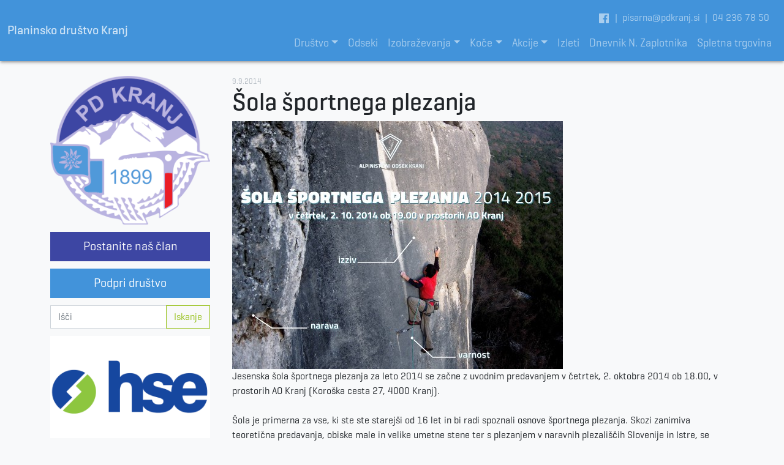

--- FILE ---
content_type: text/html; charset=UTF-8
request_url: https://www.pdkranj.si/2014/09/09/sola-sportnega-plezanja-2/
body_size: 12183
content:
<!DOCTYPE html>
<html lang="en">
  <head>
    <meta charset="utf-8">
    <meta name="viewport" content="width=device-width, initial-scale=1, shrink-to-fit=no">
    <meta http-equiv="x-ua-compatible" content="ie=edge">
    <title>Šola športnega plezanja | Planinsko društvo Kranj</title>
		<link rel="pingback" href="https://www.pdkranj.si/xmlrpc.php" />
		<link rel="shortcut icon" href="https://www.pdkranj.si/wp-content/themes/pdkranj/images/favicon.ico"/>
		<meta name='robots' content='max-image-preview:large' />
<link rel="alternate" title="oEmbed (JSON)" type="application/json+oembed" href="https://www.pdkranj.si/wp-json/oembed/1.0/embed?url=https%3A%2F%2Fwww.pdkranj.si%2F2014%2F09%2F09%2Fsola-sportnega-plezanja-2%2F" />
<link rel="alternate" title="oEmbed (XML)" type="text/xml+oembed" href="https://www.pdkranj.si/wp-json/oembed/1.0/embed?url=https%3A%2F%2Fwww.pdkranj.si%2F2014%2F09%2F09%2Fsola-sportnega-plezanja-2%2F&#038;format=xml" />
<style id='wp-img-auto-sizes-contain-inline-css' type='text/css'>
img:is([sizes=auto i],[sizes^="auto," i]){contain-intrinsic-size:3000px 1500px}
/*# sourceURL=wp-img-auto-sizes-contain-inline-css */
</style>
<style id='classic-theme-styles-inline-css' type='text/css'>
/*! This file is auto-generated */
.wp-block-button__link{color:#fff;background-color:#32373c;border-radius:9999px;box-shadow:none;text-decoration:none;padding:calc(.667em + 2px) calc(1.333em + 2px);font-size:1.125em}.wp-block-file__button{background:#32373c;color:#fff;text-decoration:none}
/*# sourceURL=/wp-includes/css/classic-themes.min.css */
</style>
<link rel='stylesheet' id='pdkranj-css' href='https://www.pdkranj.si/wp-content/themes/pdkranj/public/pdkranj.min.css?ver=1.0.1' type='text/css' media='screen' />
<link rel="https://api.w.org/" href="https://www.pdkranj.si/wp-json/" /><link rel="alternate" title="JSON" type="application/json" href="https://www.pdkranj.si/wp-json/wp/v2/posts/1370" /><link rel="EditURI" type="application/rsd+xml" title="RSD" href="https://www.pdkranj.si/xmlrpc.php?rsd" />

<link rel="canonical" href="https://www.pdkranj.si/2014/09/09/sola-sportnega-plezanja-2/" />
<link rel='shortlink' href='https://www.pdkranj.si/?p=1370' />
<link rel="icon" href="https://www.pdkranj.si/wp-content/uploads/2021/05/cropped-pd-kranj-logo-300-32x32.png" sizes="32x32" />
<link rel="icon" href="https://www.pdkranj.si/wp-content/uploads/2021/05/cropped-pd-kranj-logo-300-192x192.png" sizes="192x192" />
<link rel="apple-touch-icon" href="https://www.pdkranj.si/wp-content/uploads/2021/05/cropped-pd-kranj-logo-300-180x180.png" />
<meta name="msapplication-TileImage" content="https://www.pdkranj.si/wp-content/uploads/2021/05/cropped-pd-kranj-logo-300-270x270.png" />
  <style id='wp-block-image-inline-css' type='text/css'>
.wp-block-image>a,.wp-block-image>figure>a{display:inline-block}.wp-block-image img{box-sizing:border-box;height:auto;max-width:100%;vertical-align:bottom}@media not (prefers-reduced-motion){.wp-block-image img.hide{visibility:hidden}.wp-block-image img.show{animation:show-content-image .4s}}.wp-block-image[style*=border-radius] img,.wp-block-image[style*=border-radius]>a{border-radius:inherit}.wp-block-image.has-custom-border img{box-sizing:border-box}.wp-block-image.aligncenter{text-align:center}.wp-block-image.alignfull>a,.wp-block-image.alignwide>a{width:100%}.wp-block-image.alignfull img,.wp-block-image.alignwide img{height:auto;width:100%}.wp-block-image .aligncenter,.wp-block-image .alignleft,.wp-block-image .alignright,.wp-block-image.aligncenter,.wp-block-image.alignleft,.wp-block-image.alignright{display:table}.wp-block-image .aligncenter>figcaption,.wp-block-image .alignleft>figcaption,.wp-block-image .alignright>figcaption,.wp-block-image.aligncenter>figcaption,.wp-block-image.alignleft>figcaption,.wp-block-image.alignright>figcaption{caption-side:bottom;display:table-caption}.wp-block-image .alignleft{float:left;margin:.5em 1em .5em 0}.wp-block-image .alignright{float:right;margin:.5em 0 .5em 1em}.wp-block-image .aligncenter{margin-left:auto;margin-right:auto}.wp-block-image :where(figcaption){margin-bottom:1em;margin-top:.5em}.wp-block-image.is-style-circle-mask img{border-radius:9999px}@supports ((-webkit-mask-image:none) or (mask-image:none)) or (-webkit-mask-image:none){.wp-block-image.is-style-circle-mask img{border-radius:0;-webkit-mask-image:url('data:image/svg+xml;utf8,<svg viewBox="0 0 100 100" xmlns="http://www.w3.org/2000/svg"><circle cx="50" cy="50" r="50"/></svg>');mask-image:url('data:image/svg+xml;utf8,<svg viewBox="0 0 100 100" xmlns="http://www.w3.org/2000/svg"><circle cx="50" cy="50" r="50"/></svg>');mask-mode:alpha;-webkit-mask-position:center;mask-position:center;-webkit-mask-repeat:no-repeat;mask-repeat:no-repeat;-webkit-mask-size:contain;mask-size:contain}}:root :where(.wp-block-image.is-style-rounded img,.wp-block-image .is-style-rounded img){border-radius:9999px}.wp-block-image figure{margin:0}.wp-lightbox-container{display:flex;flex-direction:column;position:relative}.wp-lightbox-container img{cursor:zoom-in}.wp-lightbox-container img:hover+button{opacity:1}.wp-lightbox-container button{align-items:center;backdrop-filter:blur(16px) saturate(180%);background-color:#5a5a5a40;border:none;border-radius:4px;cursor:zoom-in;display:flex;height:20px;justify-content:center;opacity:0;padding:0;position:absolute;right:16px;text-align:center;top:16px;width:20px;z-index:100}@media not (prefers-reduced-motion){.wp-lightbox-container button{transition:opacity .2s ease}}.wp-lightbox-container button:focus-visible{outline:3px auto #5a5a5a40;outline:3px auto -webkit-focus-ring-color;outline-offset:3px}.wp-lightbox-container button:hover{cursor:pointer;opacity:1}.wp-lightbox-container button:focus{opacity:1}.wp-lightbox-container button:focus,.wp-lightbox-container button:hover,.wp-lightbox-container button:not(:hover):not(:active):not(.has-background){background-color:#5a5a5a40;border:none}.wp-lightbox-overlay{box-sizing:border-box;cursor:zoom-out;height:100vh;left:0;overflow:hidden;position:fixed;top:0;visibility:hidden;width:100%;z-index:100000}.wp-lightbox-overlay .close-button{align-items:center;cursor:pointer;display:flex;justify-content:center;min-height:40px;min-width:40px;padding:0;position:absolute;right:calc(env(safe-area-inset-right) + 16px);top:calc(env(safe-area-inset-top) + 16px);z-index:5000000}.wp-lightbox-overlay .close-button:focus,.wp-lightbox-overlay .close-button:hover,.wp-lightbox-overlay .close-button:not(:hover):not(:active):not(.has-background){background:none;border:none}.wp-lightbox-overlay .lightbox-image-container{height:var(--wp--lightbox-container-height);left:50%;overflow:hidden;position:absolute;top:50%;transform:translate(-50%,-50%);transform-origin:top left;width:var(--wp--lightbox-container-width);z-index:9999999999}.wp-lightbox-overlay .wp-block-image{align-items:center;box-sizing:border-box;display:flex;height:100%;justify-content:center;margin:0;position:relative;transform-origin:0 0;width:100%;z-index:3000000}.wp-lightbox-overlay .wp-block-image img{height:var(--wp--lightbox-image-height);min-height:var(--wp--lightbox-image-height);min-width:var(--wp--lightbox-image-width);width:var(--wp--lightbox-image-width)}.wp-lightbox-overlay .wp-block-image figcaption{display:none}.wp-lightbox-overlay button{background:none;border:none}.wp-lightbox-overlay .scrim{background-color:#fff;height:100%;opacity:.9;position:absolute;width:100%;z-index:2000000}.wp-lightbox-overlay.active{visibility:visible}@media not (prefers-reduced-motion){.wp-lightbox-overlay.active{animation:turn-on-visibility .25s both}.wp-lightbox-overlay.active img{animation:turn-on-visibility .35s both}.wp-lightbox-overlay.show-closing-animation:not(.active){animation:turn-off-visibility .35s both}.wp-lightbox-overlay.show-closing-animation:not(.active) img{animation:turn-off-visibility .25s both}.wp-lightbox-overlay.zoom.active{animation:none;opacity:1;visibility:visible}.wp-lightbox-overlay.zoom.active .lightbox-image-container{animation:lightbox-zoom-in .4s}.wp-lightbox-overlay.zoom.active .lightbox-image-container img{animation:none}.wp-lightbox-overlay.zoom.active .scrim{animation:turn-on-visibility .4s forwards}.wp-lightbox-overlay.zoom.show-closing-animation:not(.active){animation:none}.wp-lightbox-overlay.zoom.show-closing-animation:not(.active) .lightbox-image-container{animation:lightbox-zoom-out .4s}.wp-lightbox-overlay.zoom.show-closing-animation:not(.active) .lightbox-image-container img{animation:none}.wp-lightbox-overlay.zoom.show-closing-animation:not(.active) .scrim{animation:turn-off-visibility .4s forwards}}@keyframes show-content-image{0%{visibility:hidden}99%{visibility:hidden}to{visibility:visible}}@keyframes turn-on-visibility{0%{opacity:0}to{opacity:1}}@keyframes turn-off-visibility{0%{opacity:1;visibility:visible}99%{opacity:0;visibility:visible}to{opacity:0;visibility:hidden}}@keyframes lightbox-zoom-in{0%{transform:translate(calc((-100vw + var(--wp--lightbox-scrollbar-width))/2 + var(--wp--lightbox-initial-left-position)),calc(-50vh + var(--wp--lightbox-initial-top-position))) scale(var(--wp--lightbox-scale))}to{transform:translate(-50%,-50%) scale(1)}}@keyframes lightbox-zoom-out{0%{transform:translate(-50%,-50%) scale(1);visibility:visible}99%{visibility:visible}to{transform:translate(calc((-100vw + var(--wp--lightbox-scrollbar-width))/2 + var(--wp--lightbox-initial-left-position)),calc(-50vh + var(--wp--lightbox-initial-top-position))) scale(var(--wp--lightbox-scale));visibility:hidden}}
/*# sourceURL=https://www.pdkranj.si/wp-includes/blocks/image/style.min.css */
</style>
<style id='wp-block-embed-inline-css' type='text/css'>
.wp-block-embed.alignleft,.wp-block-embed.alignright,.wp-block[data-align=left]>[data-type="core/embed"],.wp-block[data-align=right]>[data-type="core/embed"]{max-width:360px;width:100%}.wp-block-embed.alignleft .wp-block-embed__wrapper,.wp-block-embed.alignright .wp-block-embed__wrapper,.wp-block[data-align=left]>[data-type="core/embed"] .wp-block-embed__wrapper,.wp-block[data-align=right]>[data-type="core/embed"] .wp-block-embed__wrapper{min-width:280px}.wp-block-cover .wp-block-embed{min-height:240px;min-width:320px}.wp-block-embed{overflow-wrap:break-word}.wp-block-embed :where(figcaption){margin-bottom:1em;margin-top:.5em}.wp-block-embed iframe{max-width:100%}.wp-block-embed__wrapper{position:relative}.wp-embed-responsive .wp-has-aspect-ratio .wp-block-embed__wrapper:before{content:"";display:block;padding-top:50%}.wp-embed-responsive .wp-has-aspect-ratio iframe{bottom:0;height:100%;left:0;position:absolute;right:0;top:0;width:100%}.wp-embed-responsive .wp-embed-aspect-21-9 .wp-block-embed__wrapper:before{padding-top:42.85%}.wp-embed-responsive .wp-embed-aspect-18-9 .wp-block-embed__wrapper:before{padding-top:50%}.wp-embed-responsive .wp-embed-aspect-16-9 .wp-block-embed__wrapper:before{padding-top:56.25%}.wp-embed-responsive .wp-embed-aspect-4-3 .wp-block-embed__wrapper:before{padding-top:75%}.wp-embed-responsive .wp-embed-aspect-1-1 .wp-block-embed__wrapper:before{padding-top:100%}.wp-embed-responsive .wp-embed-aspect-9-16 .wp-block-embed__wrapper:before{padding-top:177.77%}.wp-embed-responsive .wp-embed-aspect-1-2 .wp-block-embed__wrapper:before{padding-top:200%}
/*# sourceURL=https://www.pdkranj.si/wp-includes/blocks/embed/style.min.css */
</style>
<style id='global-styles-inline-css' type='text/css'>
:root{--wp--preset--aspect-ratio--square: 1;--wp--preset--aspect-ratio--4-3: 4/3;--wp--preset--aspect-ratio--3-4: 3/4;--wp--preset--aspect-ratio--3-2: 3/2;--wp--preset--aspect-ratio--2-3: 2/3;--wp--preset--aspect-ratio--16-9: 16/9;--wp--preset--aspect-ratio--9-16: 9/16;--wp--preset--color--black: #000000;--wp--preset--color--cyan-bluish-gray: #abb8c3;--wp--preset--color--white: #ffffff;--wp--preset--color--pale-pink: #f78da7;--wp--preset--color--vivid-red: #cf2e2e;--wp--preset--color--luminous-vivid-orange: #ff6900;--wp--preset--color--luminous-vivid-amber: #fcb900;--wp--preset--color--light-green-cyan: #7bdcb5;--wp--preset--color--vivid-green-cyan: #00d084;--wp--preset--color--pale-cyan-blue: #8ed1fc;--wp--preset--color--vivid-cyan-blue: #0693e3;--wp--preset--color--vivid-purple: #9b51e0;--wp--preset--gradient--vivid-cyan-blue-to-vivid-purple: linear-gradient(135deg,rgb(6,147,227) 0%,rgb(155,81,224) 100%);--wp--preset--gradient--light-green-cyan-to-vivid-green-cyan: linear-gradient(135deg,rgb(122,220,180) 0%,rgb(0,208,130) 100%);--wp--preset--gradient--luminous-vivid-amber-to-luminous-vivid-orange: linear-gradient(135deg,rgb(252,185,0) 0%,rgb(255,105,0) 100%);--wp--preset--gradient--luminous-vivid-orange-to-vivid-red: linear-gradient(135deg,rgb(255,105,0) 0%,rgb(207,46,46) 100%);--wp--preset--gradient--very-light-gray-to-cyan-bluish-gray: linear-gradient(135deg,rgb(238,238,238) 0%,rgb(169,184,195) 100%);--wp--preset--gradient--cool-to-warm-spectrum: linear-gradient(135deg,rgb(74,234,220) 0%,rgb(151,120,209) 20%,rgb(207,42,186) 40%,rgb(238,44,130) 60%,rgb(251,105,98) 80%,rgb(254,248,76) 100%);--wp--preset--gradient--blush-light-purple: linear-gradient(135deg,rgb(255,206,236) 0%,rgb(152,150,240) 100%);--wp--preset--gradient--blush-bordeaux: linear-gradient(135deg,rgb(254,205,165) 0%,rgb(254,45,45) 50%,rgb(107,0,62) 100%);--wp--preset--gradient--luminous-dusk: linear-gradient(135deg,rgb(255,203,112) 0%,rgb(199,81,192) 50%,rgb(65,88,208) 100%);--wp--preset--gradient--pale-ocean: linear-gradient(135deg,rgb(255,245,203) 0%,rgb(182,227,212) 50%,rgb(51,167,181) 100%);--wp--preset--gradient--electric-grass: linear-gradient(135deg,rgb(202,248,128) 0%,rgb(113,206,126) 100%);--wp--preset--gradient--midnight: linear-gradient(135deg,rgb(2,3,129) 0%,rgb(40,116,252) 100%);--wp--preset--font-size--small: 13px;--wp--preset--font-size--medium: 20px;--wp--preset--font-size--large: 36px;--wp--preset--font-size--x-large: 42px;--wp--preset--spacing--20: 0.44rem;--wp--preset--spacing--30: 0.67rem;--wp--preset--spacing--40: 1rem;--wp--preset--spacing--50: 1.5rem;--wp--preset--spacing--60: 2.25rem;--wp--preset--spacing--70: 3.38rem;--wp--preset--spacing--80: 5.06rem;--wp--preset--shadow--natural: 6px 6px 9px rgba(0, 0, 0, 0.2);--wp--preset--shadow--deep: 12px 12px 50px rgba(0, 0, 0, 0.4);--wp--preset--shadow--sharp: 6px 6px 0px rgba(0, 0, 0, 0.2);--wp--preset--shadow--outlined: 6px 6px 0px -3px rgb(255, 255, 255), 6px 6px rgb(0, 0, 0);--wp--preset--shadow--crisp: 6px 6px 0px rgb(0, 0, 0);}:where(.is-layout-flex){gap: 0.5em;}:where(.is-layout-grid){gap: 0.5em;}body .is-layout-flex{display: flex;}.is-layout-flex{flex-wrap: wrap;align-items: center;}.is-layout-flex > :is(*, div){margin: 0;}body .is-layout-grid{display: grid;}.is-layout-grid > :is(*, div){margin: 0;}:where(.wp-block-columns.is-layout-flex){gap: 2em;}:where(.wp-block-columns.is-layout-grid){gap: 2em;}:where(.wp-block-post-template.is-layout-flex){gap: 1.25em;}:where(.wp-block-post-template.is-layout-grid){gap: 1.25em;}.has-black-color{color: var(--wp--preset--color--black) !important;}.has-cyan-bluish-gray-color{color: var(--wp--preset--color--cyan-bluish-gray) !important;}.has-white-color{color: var(--wp--preset--color--white) !important;}.has-pale-pink-color{color: var(--wp--preset--color--pale-pink) !important;}.has-vivid-red-color{color: var(--wp--preset--color--vivid-red) !important;}.has-luminous-vivid-orange-color{color: var(--wp--preset--color--luminous-vivid-orange) !important;}.has-luminous-vivid-amber-color{color: var(--wp--preset--color--luminous-vivid-amber) !important;}.has-light-green-cyan-color{color: var(--wp--preset--color--light-green-cyan) !important;}.has-vivid-green-cyan-color{color: var(--wp--preset--color--vivid-green-cyan) !important;}.has-pale-cyan-blue-color{color: var(--wp--preset--color--pale-cyan-blue) !important;}.has-vivid-cyan-blue-color{color: var(--wp--preset--color--vivid-cyan-blue) !important;}.has-vivid-purple-color{color: var(--wp--preset--color--vivid-purple) !important;}.has-black-background-color{background-color: var(--wp--preset--color--black) !important;}.has-cyan-bluish-gray-background-color{background-color: var(--wp--preset--color--cyan-bluish-gray) !important;}.has-white-background-color{background-color: var(--wp--preset--color--white) !important;}.has-pale-pink-background-color{background-color: var(--wp--preset--color--pale-pink) !important;}.has-vivid-red-background-color{background-color: var(--wp--preset--color--vivid-red) !important;}.has-luminous-vivid-orange-background-color{background-color: var(--wp--preset--color--luminous-vivid-orange) !important;}.has-luminous-vivid-amber-background-color{background-color: var(--wp--preset--color--luminous-vivid-amber) !important;}.has-light-green-cyan-background-color{background-color: var(--wp--preset--color--light-green-cyan) !important;}.has-vivid-green-cyan-background-color{background-color: var(--wp--preset--color--vivid-green-cyan) !important;}.has-pale-cyan-blue-background-color{background-color: var(--wp--preset--color--pale-cyan-blue) !important;}.has-vivid-cyan-blue-background-color{background-color: var(--wp--preset--color--vivid-cyan-blue) !important;}.has-vivid-purple-background-color{background-color: var(--wp--preset--color--vivid-purple) !important;}.has-black-border-color{border-color: var(--wp--preset--color--black) !important;}.has-cyan-bluish-gray-border-color{border-color: var(--wp--preset--color--cyan-bluish-gray) !important;}.has-white-border-color{border-color: var(--wp--preset--color--white) !important;}.has-pale-pink-border-color{border-color: var(--wp--preset--color--pale-pink) !important;}.has-vivid-red-border-color{border-color: var(--wp--preset--color--vivid-red) !important;}.has-luminous-vivid-orange-border-color{border-color: var(--wp--preset--color--luminous-vivid-orange) !important;}.has-luminous-vivid-amber-border-color{border-color: var(--wp--preset--color--luminous-vivid-amber) !important;}.has-light-green-cyan-border-color{border-color: var(--wp--preset--color--light-green-cyan) !important;}.has-vivid-green-cyan-border-color{border-color: var(--wp--preset--color--vivid-green-cyan) !important;}.has-pale-cyan-blue-border-color{border-color: var(--wp--preset--color--pale-cyan-blue) !important;}.has-vivid-cyan-blue-border-color{border-color: var(--wp--preset--color--vivid-cyan-blue) !important;}.has-vivid-purple-border-color{border-color: var(--wp--preset--color--vivid-purple) !important;}.has-vivid-cyan-blue-to-vivid-purple-gradient-background{background: var(--wp--preset--gradient--vivid-cyan-blue-to-vivid-purple) !important;}.has-light-green-cyan-to-vivid-green-cyan-gradient-background{background: var(--wp--preset--gradient--light-green-cyan-to-vivid-green-cyan) !important;}.has-luminous-vivid-amber-to-luminous-vivid-orange-gradient-background{background: var(--wp--preset--gradient--luminous-vivid-amber-to-luminous-vivid-orange) !important;}.has-luminous-vivid-orange-to-vivid-red-gradient-background{background: var(--wp--preset--gradient--luminous-vivid-orange-to-vivid-red) !important;}.has-very-light-gray-to-cyan-bluish-gray-gradient-background{background: var(--wp--preset--gradient--very-light-gray-to-cyan-bluish-gray) !important;}.has-cool-to-warm-spectrum-gradient-background{background: var(--wp--preset--gradient--cool-to-warm-spectrum) !important;}.has-blush-light-purple-gradient-background{background: var(--wp--preset--gradient--blush-light-purple) !important;}.has-blush-bordeaux-gradient-background{background: var(--wp--preset--gradient--blush-bordeaux) !important;}.has-luminous-dusk-gradient-background{background: var(--wp--preset--gradient--luminous-dusk) !important;}.has-pale-ocean-gradient-background{background: var(--wp--preset--gradient--pale-ocean) !important;}.has-electric-grass-gradient-background{background: var(--wp--preset--gradient--electric-grass) !important;}.has-midnight-gradient-background{background: var(--wp--preset--gradient--midnight) !important;}.has-small-font-size{font-size: var(--wp--preset--font-size--small) !important;}.has-medium-font-size{font-size: var(--wp--preset--font-size--medium) !important;}.has-large-font-size{font-size: var(--wp--preset--font-size--large) !important;}.has-x-large-font-size{font-size: var(--wp--preset--font-size--x-large) !important;}
/*# sourceURL=global-styles-inline-css */
</style>
</head>
  <body class="wp-singular post-template-default single single-post postid-1370 single-format-standard wp-theme-pdkranj sola-sportnega-plezanja-2">

    <nav class="pd-header navbar navbar-expand-lg navbar-dark bg-primary">
      <div class="container-fluid">
        <h1 class="navbar-brand">
          <a href="https://www.pdkranj.si">
            Planinsko društvo Kranj          </a>
        </h1>
        <button class="navbar-toggler" type="button" data-bs-toggle="collapse" data-bs-target="#primaryNav" aria-controls="primaryNav" aria-expanded="false" aria-label="Toggle navigation">
          <span class="navbar-toggler-icon"></span>
        </button>
        <div class="collapse navbar-collapse flex-column align-items-end" id="primaryNav">
          <div class="social-icons">
  <a href="https://www.facebook.com/PD.Kranj/" target="_blank">
    <svg xmlns="http://www.w3.org/2000/svg" viewBox="0 0 20 20"><rect x="0" fill="none" width="20" height="20"/><g><path d="M2.89 2h14.23c.49 0 .88.39.88.88v14.24c0 .48-.39.88-.88.88h-4.08v-6.2h2.08l.31-2.41h-2.39V7.85c0-.7.2-1.18 1.2-1.18h1.28V4.51c-.22-.03-.98-.09-1.86-.09-1.85 0-3.11 1.12-3.11 3.19v1.78H8.46v2.41h2.09V18H2.89c-.49 0-.89-.4-.89-.88V2.88c0-.49.4-.88.89-.88z"/></g></svg>
  </a>
    |
  <a href="mailto:pisarna@pdkranj.si">pisarna@pdkranj.si</a>
  |
  <a href="tel:+38642367850">04 236 78 50</a>
</div>
          <ul id="menu-glavni-meni" class="navbar-nav"><li  id="menu-item-2985" class="menu-item menu-item-type-custom menu-item-object-custom menu-item-has-children dropdown nav-item nav-item-2985"><a href="#" class="nav-link dropdown-toggle" data-bs-toggle="dropdown" role="button" aria-expanded="false">Društvo</a>
<ul class="dropdown-menu depth_0">
	<li  id="menu-item-22" class="menu-item menu-item-type-post_type menu-item-object-page nav-item nav-item-22"><a class="dropdown-item" href="https://www.pdkranj.si/o-drustvu/" class="nav-link">Informacije, kontakti</a></li>
	<li  id="menu-item-18" class="menu-item menu-item-type-post_type menu-item-object-page nav-item nav-item-18"><a class="dropdown-item" href="https://www.pdkranj.si/clanarina/" class="nav-link">Članarina</a></li>
	<li  id="menu-item-2904" class="menu-item menu-item-type-post_type menu-item-object-page nav-item nav-item-2904"><a class="dropdown-item" href="https://www.pdkranj.si/podprite-nas/" class="nav-link">Podpri društvo</a></li>
	<li  id="menu-item-2649" class="menu-item menu-item-type-post_type menu-item-object-page nav-item nav-item-2649"><a class="dropdown-item" href="https://www.pdkranj.si/120-let-pd-kranj/" class="nav-link">120 let PD Kranj</a></li>
	<li  id="menu-item-115" class="menu-item menu-item-type-taxonomy menu-item-object-category nav-item nav-item-115"><a class="dropdown-item" href="https://www.pdkranj.si/category/fotogalerija/" class="nav-link">Fotogalerija</a></li>
</ul>
</li>
<li  id="menu-item-21" class="menu-item menu-item-type-post_type menu-item-object-page nav-item nav-item-21"><a href="https://www.pdkranj.si/odseki/" class="nav-link">Odseki</a></li>
<li  id="menu-item-2107" class="menu-item menu-item-type-post_type menu-item-object-page menu-item-has-children dropdown nav-item nav-item-2107"><a href="#" class="nav-link dropdown-toggle" data-bs-toggle="dropdown" role="button" aria-expanded="false">Izobraževanja</a>
<ul class="dropdown-menu depth_0">
	<li  id="menu-item-2110" class="menu-item menu-item-type-post_type menu-item-object-page nav-item nav-item-2110"><a class="dropdown-item" href="https://www.pdkranj.si/izobrazevanja/alpinisticna-sola/" class="nav-link">Alpinistična šola</a></li>
	<li  id="menu-item-2109" class="menu-item menu-item-type-post_type menu-item-object-page nav-item nav-item-2109"><a class="dropdown-item" href="https://www.pdkranj.si/izobrazevanja/sola-sportnega-plezanja/" class="nav-link">Šola športnega plezanja</a></li>
	<li  id="menu-item-2111" class="menu-item menu-item-type-post_type menu-item-object-page nav-item nav-item-2111"><a class="dropdown-item" href="https://www.pdkranj.si/izobrazevanja/sola-varnega-gibanja-v-gorah/" class="nav-link">Šola varnega gibanja v gorah</a></li>
</ul>
</li>
<li  id="menu-item-4147" class="menu-item menu-item-type-post_type menu-item-object-page menu-item-has-children dropdown nav-item nav-item-4147"><a href="#" class="nav-link dropdown-toggle" data-bs-toggle="dropdown" role="button" aria-expanded="false">Koče</a>
<ul class="dropdown-menu depth_0">
	<li  id="menu-item-4148" class="menu-item menu-item-type-post_type menu-item-object-page nav-item nav-item-4148"><a class="dropdown-item" href="https://www.pdkranj.si/koce/kranjska-koca-na-ledinah/" class="nav-link">Kranjska koča na Ledinah (1689m)</a></li>
	<li  id="menu-item-4149" class="menu-item menu-item-type-post_type menu-item-object-page nav-item nav-item-4149"><a class="dropdown-item" href="https://www.pdkranj.si/koce/planinski-dom-na-kaliscu/" class="nav-link">Planinski dom na Kališču (1535 m)</a></li>
</ul>
</li>
<li  id="menu-item-5194" class="menu-item menu-item-type-post_type menu-item-object-page menu-item-has-children dropdown nav-item nav-item-5194"><a href="#" class="nav-link dropdown-toggle" data-bs-toggle="dropdown" role="button" aria-expanded="false">Akcije</a>
<ul class="dropdown-menu depth_0">
	<li  id="menu-item-5198" class="menu-item menu-item-type-post_type menu-item-object-page nav-item nav-item-5198"><a class="dropdown-item" href="https://www.pdkranj.si/akcije/gospodarski-odsek/" class="nav-link">Gospodarski odsek</a></li>
	<li  id="menu-item-5197" class="menu-item menu-item-type-post_type menu-item-object-page nav-item nav-item-5197"><a class="dropdown-item" href="https://www.pdkranj.si/akcije/markacisti/" class="nav-link">Markacisti</a></li>
</ul>
</li>
<li  id="menu-item-20" class="menu-item menu-item-type-post_type menu-item-object-page nav-item nav-item-20"><a href="https://www.pdkranj.si/izleti/" class="nav-link">Izleti</a></li>
<li  id="menu-item-3342" class="menu-item menu-item-type-post_type menu-item-object-page nav-item nav-item-3342"><a href="https://www.pdkranj.si/alpinisticni-dnevnik-nejca-zaplotnika/" class="nav-link">Dnevnik N. Zaplotnika</a></li>
<li  id="menu-item-3623" class="menu-item menu-item-type-custom menu-item-object-custom nav-item nav-item-3623"><a href="https://prodaja.pdkranj.si/" class="nav-link">Spletna trgovina</a></li>
</ul>        </div>
      </div>
    </nav>

    
    <main class="pd-main container-md">
      <div class="row">
        <div class="pd-content col-lg-9 order-1 order-lg-2">

<article>
	<time datetime="2014-09-09" pubdate>
		9.9.2014	</time>
	<h1>Šola športnega plezanja</h1>
	<div><a href="https://www.pdkranj.si/wp-content/uploads/2014/09/web_plakat_sola_sportnega_plezanja_2014_540-e1410259757608.jpg"><img fetchpriority="high" decoding="async" class="aligncenter size-full wp-image-1371" alt="web_plakat_sola_sportnega_plezanja_2014_540" src="https://www.pdkranj.si/wp-content/uploads/2014/09/web_plakat_sola_sportnega_plezanja_2014_540-e1410259757608.jpg" width="540" height="405" /></a></div>
<div></div>
<div>Jesenska šola športnega plezanja za leto 2014 se začne z uvodnim predavanjem v četrtek, 2. oktobra 2014 ob 18.00, v prostorih AO Kranj (Koroška cesta 27, 4000 Kranj).</div>
<div> <span id="more-1370"></span></div>
<div>Šola je primerna za vse, ki ste ste starejši od 16 let in bi radi spoznali osnove športnega plezanja. Skozi zanimiva teoretična predavanja, obiske male in velike umetne stene ter s plezanjem v naravnih plezališčih Slovenije in Istre, se boste naučili varnega in učinkovitega plezanja. Ob koncu pa z uspešno opravljenim izpitom pridobite naziv pripravnik športnega plezanja.</div>
<div></div>
<div>Šola predvidoma traja 7 &#8211; 8 tednov, izvedla pa se bo ob minimalni udeležbi 6 tečajnikov. Zajema naslednje:</div>
<div></div>
<div>Teoretične vsebine:</div>
<div></div>
<div>Uvodno predavanje, vozli, oprema, etika in zgodovina, prva pomoč (teoretično in praktično), trening in prehrana. Predavanja bodo potekala ob četrtkih zvečer. Nekatera se bodo izvedla skupaj z alpinistično šolo.</div>
<div></div>
<div>Praktični del:</div>
<div></div>
<div>Plezanje na mali in veliki umetni steni (popoldanske/večerne ure med tednom), plezanje v naravnih plezališčih in dvodnevni plezalni izlet (ob vikendih). Zajete bodo naslednje vsebine: vozli, varovanje, tehnike plezanja, spuščanje po vrvi. Ob koncu sledi še praktični izpit za pripravnika športnega plezanja.</div>
<div></div>
<div>Šola se izvaja pod vodstvom inštruktorjev športnega plezanja. Podroben plan poteka šole bo predstavljen na uvodnem predavanju.</div>
<div></div>
<div>Informacije in prijave:<a href="mailto:sola.plezanje@aokranj.com">Nastja Vidic</a></div>
	
	</article>
		

        </div>
        <aside class="pd-sidebar col-lg-3 order-2 order-lg-1">
          <div id="text-5" class="widget widget_text">			<div class="textwidget"> <a href="https://www.pdkranj.si">
<img src="https://www.pdkranj.si/wp-content/uploads/2021/05/pd-kranj-logo.png" style="display:block;margin: 0 auto;max-width:100%" alt="PD Kranj" />
</a> </div>
		</div><div id="text-4" class="widget widget_text">			<div class="textwidget"><a class="btn btn-secondary btn-lg d-block" href="/clanarina/">Postanite naš član</a>
</div>
		</div><div id="text-3" class="widget widget_text">			<div class="textwidget"><a class="btn btn-primary btn-lg d-block" href="/podprite-nas/">Podpri društvo</a>
</div>
		</div><div id="search-2" class="widget widget_search"><form class="form-inline" id="searchform" role="search" method="get" action="https://www.pdkranj.si/">
  <div class="input-group">
    <input class="form-control" id="s" name="s" type="text" placeholder="Išči">
    <button class="btn btn-outline-success" type="submit">
      Iskanje    </button>
  </div>
</form>
</div><div id="block-6" class="widget widget_block widget_media_image"><div class="wp-block-image">
<figure class="aligncenter size-full"><a href="https://www.hse.si/" target="_blank" rel=" noreferrer noopener"><img loading="lazy" decoding="async" width="300" height="192" src="https://www.pdkranj.si/wp-content/uploads/2024/09/HSE-logo-big300.png" alt="" class="wp-image-4700"/></a><figcaption class="wp-element-caption"><em>Podjetje HSE je sponzor posodobitve energetskega sistema koče na Kranjski koči na Ledinah</em></figcaption></figure>
</div></div><div id="block-5" class="widget widget_block widget_media_image"><div class="wp-block-image">
<figure class="aligncenter size-full"><a href="https://www.m-sora.si/" target="_blank" rel=" noreferrer noopener"><img loading="lazy" decoding="async" width="300" height="212" src="https://www.pdkranj.si/wp-content/uploads/2024/05/M_SORA_logo.png" alt="" class="wp-image-4551"/></a><figcaption class="wp-element-caption"><em>Podjetje M SORA je sponzor prenove stavbnega pohištva na Kranjski koči na Ledinah</em></figcaption></figure>
</div></div><div id="block-2" class="widget widget_block">
<figure class="wp-block-embed is-type-wp-embed is-provider-planinsko-drustvo-kranj wp-block-embed-planinsko-drustvo-kranj"><div class="wp-block-embed__wrapper">
<blockquote class="wp-embedded-content" data-secret="oIhYyBzamj"><a href="https://www.pdkranj.si/koce/planinski-dom-na-kaliscu/">Planinski dom na Kališču (1535 m)</a></blockquote><iframe loading="lazy" class="wp-embedded-content" sandbox="allow-scripts" security="restricted" style="position: absolute; visibility: hidden;" title="&#8220;Planinski dom na Kališču (1535 m)&#8221; &#8212; Planinsko društvo Kranj" src="https://www.pdkranj.si/koce/planinski-dom-na-kaliscu/embed/#?secret=uOLxrDJtt7#?secret=oIhYyBzamj" data-secret="oIhYyBzamj" width="500" height="282" frameborder="0" marginwidth="0" marginheight="0" scrolling="no"></iframe>
</div></figure>
</div><div id="block-4" class="widget widget_block">
<figure class="wp-block-embed is-type-wp-embed is-provider-planinsko-drustvo-kranj wp-block-embed-planinsko-drustvo-kranj"><div class="wp-block-embed__wrapper">
<blockquote class="wp-embedded-content" data-secret="WZlKYRYU43"><a href="https://www.pdkranj.si/koce/kranjska-koca-na-ledinah/">Kranjska koča na Ledinah (1689m)</a></blockquote><iframe loading="lazy" class="wp-embedded-content" sandbox="allow-scripts" security="restricted" style="position: absolute; visibility: hidden;" title="&#8220;Kranjska koča na Ledinah (1689m)&#8221; &#8212; Planinsko društvo Kranj" src="https://www.pdkranj.si/koce/kranjska-koca-na-ledinah/embed/#?secret=WSUi284k7J#?secret=WZlKYRYU43" data-secret="WZlKYRYU43" width="500" height="282" frameborder="0" marginwidth="0" marginheight="0" scrolling="no"></iframe>
</div></figure>
</div><div id="block-7" class="widget widget_block"><!-- Begin Brevo Form -->
<!-- START - We recommend to place the below code in head tag of your website html  -->
<style>
  @font-face {
    font-display: block;
    font-family: Roboto;
    src: url(https://assets.brevo.com/font/Roboto/Latin/normal/normal/7529907e9eaf8ebb5220c5f9850e3811.woff2) format("woff2"), url(https://assets.brevo.com/font/Roboto/Latin/normal/normal/25c678feafdc175a70922a116c9be3e7.woff) format("woff")
  }

  @font-face {
    font-display: fallback;
    font-family: Roboto;
    font-weight: 600;
    src: url(https://assets.brevo.com/font/Roboto/Latin/medium/normal/6e9caeeafb1f3491be3e32744bc30440.woff2) format("woff2"), url(https://assets.brevo.com/font/Roboto/Latin/medium/normal/71501f0d8d5aa95960f6475d5487d4c2.woff) format("woff")
  }

  @font-face {
    font-display: fallback;
    font-family: Roboto;
    font-weight: 700;
    src: url(https://assets.brevo.com/font/Roboto/Latin/bold/normal/3ef7cf158f310cf752d5ad08cd0e7e60.woff2) format("woff2"), url(https://assets.brevo.com/font/Roboto/Latin/bold/normal/ece3a1d82f18b60bcce0211725c476aa.woff) format("woff")
  }

  #sib-container input:-ms-input-placeholder {
    text-align: left;
    font-family: Helvetica, sans-serif;
    color: #c0ccda;
  }

  #sib-container input::placeholder {
    text-align: left;
    font-family: Helvetica, sans-serif;
    color: #c0ccda;
  }

  #sib-container textarea::placeholder {
    text-align: left;
    font-family: Helvetica, sans-serif;
    color: #c0ccda;
  }

  #sib-container a {
    text-decoration: underline;
    color: #2BB2FC;
  }
</style>
<link rel="stylesheet" href="https://sibforms.com/forms/end-form/build/sib-styles.css">
<!--  END - We recommend to place the above code in head tag of your website html -->

<!-- START - We recommend to place the below code where you want the form in your website html  -->
<div class="sib-form" style="text-align: center;
         background-color: #EFF2F7;                                 ">
  <div id="sib-form-container" class="sib-form-container">
    <div id="error-message" class="sib-form-message-panel" style="font-size:16px; text-align:left; font-family:Helvetica, sans-serif; color:#661d1d; background-color:#ffeded; border-radius:3px; border-color:#ff4949;max-width:540px;">
      <div class="sib-form-message-panel__text sib-form-message-panel__text--center">
        <svg viewBox="0 0 512 512" class="sib-icon sib-notification__icon">
          <path d="M256 40c118.621 0 216 96.075 216 216 0 119.291-96.61 216-216 216-119.244 0-216-96.562-216-216 0-119.203 96.602-216 216-216m0-32C119.043 8 8 119.083 8 256c0 136.997 111.043 248 248 248s248-111.003 248-248C504 119.083 392.957 8 256 8zm-11.49 120h22.979c6.823 0 12.274 5.682 11.99 12.5l-7 168c-.268 6.428-5.556 11.5-11.99 11.5h-8.979c-6.433 0-11.722-5.073-11.99-11.5l-7-168c-.283-6.818 5.167-12.5 11.99-12.5zM256 340c-15.464 0-28 12.536-28 28s12.536 28 28 28 28-12.536 28-28-12.536-28-28-28z" />
        </svg>
        <span class="sib-form-message-panel__inner-text">
                          Vaše naročnine ni bilo mogoče shraniti. Prosimo, poskusite znova.
                      </span>
      </div>
    </div>
    <div></div>
    <div id="success-message" class="sib-form-message-panel" style="font-size:16px; text-align:left; font-family:Helvetica, sans-serif; color:#085229; background-color:#e7faf0; border-radius:3px; border-color:#13ce66;max-width:540px;">
      <div class="sib-form-message-panel__text sib-form-message-panel__text--center">
        <svg viewBox="0 0 512 512" class="sib-icon sib-notification__icon">
          <path d="M256 8C119.033 8 8 119.033 8 256s111.033 248 248 248 248-111.033 248-248S392.967 8 256 8zm0 464c-118.664 0-216-96.055-216-216 0-118.663 96.055-216 216-216 118.664 0 216 96.055 216 216 0 118.663-96.055 216-216 216zm141.63-274.961L217.15 376.071c-4.705 4.667-12.303 4.637-16.97-.068l-85.878-86.572c-4.667-4.705-4.637-12.303.068-16.97l8.52-8.451c4.705-4.667 12.303-4.637 16.97.068l68.976 69.533 163.441-162.13c4.705-4.667 12.303-4.637 16.97.068l8.451 8.52c4.668 4.705 4.637 12.303-.068 16.97z" />
        </svg>
        <span class="sib-form-message-panel__inner-text">
                          Vaša naročnina je bila uspešno potrjena.
                      </span>
      </div>
    </div>
    <div></div>
    <div id="sib-container" class="sib-container--large sib-container--vertical" style="text-align:center; background-color:rgba(255,255,255,1); max-width:540px; border-radius:3px; border-width:1px; border-color:#C0CCD9; border-style:solid; direction:ltr">
      <form id="sib-form" method="POST" action="https://f032a21f.sibforms.com/serve/[base64]" data-type="subscription">
        <div style="padding: 8px 0;">
          <div class="sib-form-block sib-image-form-block" style="text-align: center">
            <img decoding="async" src="https://img.mailinblue.com/8579778/images/content_library/original/677fca082d2fc14de0e402b2.png" style="width: 150px;height: 100px;" alt="" title="" />
          </div>
        </div>
        <div style="padding: 8px 0;">
          <div class="sib-form-block" style="font-size:32px; text-align:left; font-weight:700; font-family:Helvetica, sans-serif; color:#3C4858; background-color:transparent; text-align:left">
            <p>E-novice</p>
          </div>
        </div>
        <div style="padding: 8px 0;">
          <div class="sib-form-block" style="font-size:16px; text-align:left; font-family:Helvetica, sans-serif; color:#3C4858; background-color:transparent; text-align:left">
            <div class="sib-text-form-block">
              <p>Mesečne planinske novice, nagradne igre in izleti za vse ljubitelje gora.</p>
            </div>
          </div>
        </div>
        <div style="padding: 8px 0;">
          <div class="sib-input sib-form-block">
            <div class="form__entry entry_block">
              <div class="form__label-row ">
                <label class="entry__label" style="font-weight: 700; text-align:left; font-size:16px; text-align:left; font-weight:700; font-family:Helvetica, sans-serif; color:#3c4858;" for="EMAIL" data-required="*">Vnesite Vaš elektronski naslov</label>

                <div class="entry__field">
                  <input class="input " type="text" id="EMAIL" name="EMAIL" autocomplete="off" placeholder="Elektronski naslov" data-required="true" required />
                </div>
              </div>

              <label class="entry__error entry__error--primary" style="font-size:16px; text-align:left; font-family:Helvetica, sans-serif; color:#661d1d; background-color:#ffeded; border-radius:3px; border-color:#ff4949;">
              </label>
              <label class="entry__specification" style="font-size:12px; text-align:left; font-family:Helvetica, sans-serif; color:#8390A4; text-align:left">
                Vnesite naslov npr: ime@ponudnik.com
              </label>
            </div>
          </div>
        </div>
        <div style="padding: 8px 0;">
          <div class="sib-optin sib-form-block">
            <div class="form__entry entry_mcq">
              <div class="form__label-row ">
                <div class="entry__choice" style="">
                  <label>
                    <input type="checkbox" class="input_replaced" value="1" id="OPT_IN" name="OPT_IN" />
                    <span class="checkbox checkbox_tick_positive"
            style="margin-left:"
            ></span><span style="font-size:14px; text-align:left; font-family:Helvetica, sans-serif; color:#3C4858; background-color:transparent;"><p>Strinjam se z prejemanjem vaših obvestil in &nbsp;sprejemam izjavo o varstvu podatkov.</p><p><br></p></span> </label>
                </div>
              </div>
              <label class="entry__error entry__error--primary" style="font-size:16px; text-align:left; font-family:Helvetica, sans-serif; color:#661d1d; background-color:#ffeded; border-radius:3px; border-color:#ff4949;">
              </label>
              <label class="entry__specification" style="font-size:12px; text-align:left; font-family:Helvetica, sans-serif; color:#8390A4; text-align:left">
                Od prejemanja obvestil se lahko kadar koli odjavite s pomočjo povezave v naši e-novici.
              </label>
            </div>
          </div>
        </div>
        <div style="padding: 8px 0;">
          <div class="sib-form__declaration" style="direction:ltr">
            <div class="declaration-block-icon">
              <svg class="icon__SVG" width="0" height="0" version="1.1" xmlns="http://www.w3.org/2000/svg">
                <defs>
                  <symbol id="svgIcon-sphere" viewBox="0 0 63 63">
                    <path class="path1" d="M31.54 0l1.05 3.06 3.385-.01-2.735 1.897 1.05 3.042-2.748-1.886-2.738 1.886 1.044-3.05-2.745-1.897h3.393zm13.97 3.019L46.555 6.4l3.384.01-2.743 2.101 1.048 3.387-2.752-2.1-2.752 2.1 1.054-3.382-2.745-2.105h3.385zm9.998 10.056l1.039 3.382h3.38l-2.751 2.1 1.05 3.382-2.744-2.091-2.743 2.091 1.054-3.381-2.754-2.1h3.385zM58.58 27.1l1.04 3.372h3.379l-2.752 2.096 1.05 3.387-2.744-2.091-2.75 2.092 1.054-3.387-2.747-2.097h3.376zm-3.076 14.02l1.044 3.364h3.385l-2.743 2.09 1.05 3.392-2.744-2.097-2.743 2.097 1.052-3.377-2.752-2.117 3.385-.01zm-9.985 9.91l1.045 3.364h3.393l-2.752 2.09 1.05 3.393-2.745-2.097-2.743 2.097 1.05-3.383-2.751-2.1 3.384-.01zM31.45 55.01l1.044 3.043 3.393-.008-2.752 1.9L34.19 63l-2.744-1.895-2.748 1.891 1.054-3.05-2.743-1.9h3.384zm-13.934-3.98l1.036 3.364h3.402l-2.752 2.09 1.053 3.393-2.747-2.097-2.752 2.097 1.053-3.382-2.743-2.1 3.384-.01zm-9.981-9.91l1.045 3.364h3.398l-2.748 2.09 1.05 3.392-2.753-2.1-2.752 2.096 1.053-3.382-2.743-2.102 3.384-.009zM4.466 27.1l1.038 3.372H8.88l-2.752 2.097 1.053 3.387-2.743-2.09-2.748 2.09 1.053-3.387L0 30.472h3.385zm3.069-14.025l1.045 3.382h3.395L9.23 18.56l1.05 3.381-2.752-2.09-2.752 2.09 1.053-3.381-2.744-2.1h3.384zm9.99-10.056L18.57 6.4l3.393.01-2.743 2.1 1.05 3.373-2.754-2.092-2.751 2.092 1.053-3.382-2.744-2.1h3.384zm24.938 19.394l-10-4.22a2.48 2.48 0 00-1.921 0l-10 4.22A2.529 2.529 0 0019 24.75c0 10.47 5.964 17.705 11.537 20.057a2.48 2.48 0 001.921 0C36.921 42.924 44 36.421 44 24.75a2.532 2.532 0 00-1.537-2.336zm-2.46 6.023l-9.583 9.705a.83.83 0 01-1.177 0l-5.416-5.485a.855.855 0 010-1.192l1.177-1.192a.83.83 0 011.177 0l3.65 3.697 7.819-7.916a.83.83 0 011.177 0l1.177 1.191a.843.843 0 010 1.192z" fill="#0092FF"></path>
                  </symbol>
                </defs>
              </svg>
              <svg class="svgIcon-sphere" style="width:63px; height:63px;">
                <use xlink:href="#svgIcon-sphere"></use>
              </svg>
            </div>
            <div style="font-size:14px; text-align:left; font-family:Helvetica, sans-serif; color:#687484; background-color:transparent;">
              <p>Uporabljamo Brevo kot našo marketinško platformo. Z oddajo tega obrazca soglašate, da se vaši osebni podatki posredujejo Brevu za obdelavo v skladu z njihovo politiko zasebnosti.</p>
              <p><br></p>
            </div>
          </div>
        </div>
        <div style="padding: 8px 0;">
          <div class="sib-form-block" style="text-align: left">
            <button class="sib-form-block__button sib-form-block__button-with-loader" style="font-size:16px; text-align:left; font-weight:700; font-family:Helvetica, sans-serif; color:#FFFFFF; background-color:#3486e0; border-radius:3px; border-width:0px;" form="sib-form" type="submit">
              <svg class="icon clickable__icon progress-indicator__icon sib-hide-loader-icon" viewBox="0 0 512 512">
                <path d="M460.116 373.846l-20.823-12.022c-5.541-3.199-7.54-10.159-4.663-15.874 30.137-59.886 28.343-131.652-5.386-189.946-33.641-58.394-94.896-95.833-161.827-99.676C261.028 55.961 256 50.751 256 44.352V20.309c0-6.904 5.808-12.337 12.703-11.982 83.556 4.306 160.163 50.864 202.11 123.677 42.063 72.696 44.079 162.316 6.031 236.832-3.14 6.148-10.75 8.461-16.728 5.01z" />
              </svg>
              Prijavljam se na obvestila
            </button>
          </div>
        </div>

        <input type="text" name="email_address_check" value="" class="input--hidden">
        <input type="hidden" name="locale" value="en">
      </form>
    </div>
  </div>
</div>
<!-- END - We recommend to place the above code where you want the form in your website html  -->

<!-- START - We recommend to place the below code in footer or bottom of your website html  -->
<script>
  window.REQUIRED_CODE_ERROR_MESSAGE = 'Please choose a country code';
  window.LOCALE = 'en';
  window.EMAIL_INVALID_MESSAGE = window.SMS_INVALID_MESSAGE = "Posredovane informacije niso veljavne. Preverite format polj in poskusite znova.";

  window.REQUIRED_ERROR_MESSAGE = "To polje ne sme ostati prazno. ";

  window.GENERIC_INVALID_MESSAGE = "Posredovane informacije niso veljavne. Preverite format polj in poskusite znova.";




  window.translation = {
    common: {
      selectedList: '{quantity} list selected',
      selectedLists: '{quantity} lists selected'
    }
  };

  var AUTOHIDE = Boolean(0);
</script>

<script defer src="https://sibforms.com/forms/end-form/build/main.js"></script>


<!-- END - We recommend to place the above code in footer or bottom of your website html  -->
<!-- End Brevo Form --></div><div id="categories-2" class="widget widget_categories"><h4 class="widget-title">Kategorije</h4>
			<ul>
					<li class="cat-item cat-item-26"><a href="https://www.pdkranj.si/category/arhiv-novic/">Arhiv novic</a>
</li>
	<li class="cat-item cat-item-4"><a href="https://www.pdkranj.si/category/fotogalerija/">Fotogalerija</a>
</li>
	<li class="cat-item cat-item-25"><a href="https://www.pdkranj.si/category/izleti/">Izleti</a>
</li>
	<li class="cat-item cat-item-2"><a href="https://www.pdkranj.si/category/novice/">Novice</a>
</li>
	<li class="cat-item cat-item-27"><a href="https://www.pdkranj.si/category/pretekli-izleti/">Pretekli izleti</a>
</li>
	<li class="cat-item cat-item-30"><a href="https://www.pdkranj.si/category/reportaze-s-pohodov/">Reportaže s pohodov</a>
</li>
			</ul>

			</div>        </aside>
      </div>
    </main>
    <footer class="pd-footer">
      <p class="pd-copyright">&copy; PD Kranj</p>
          </footer>
    <script type="speculationrules">
{"prefetch":[{"source":"document","where":{"and":[{"href_matches":"/*"},{"not":{"href_matches":["/wp-*.php","/wp-admin/*","/wp-content/uploads/*","/wp-content/*","/wp-content/plugins/*","/wp-content/themes/pdkranj/*","/*\\?(.+)"]}},{"not":{"selector_matches":"a[rel~=\"nofollow\"]"}},{"not":{"selector_matches":".no-prefetch, .no-prefetch a"}}]},"eagerness":"conservative"}]}
</script>
<script type="text/javascript" src="https://www.pdkranj.si/wp-content/themes/pdkranj/public/pdkranj.min.js?ver=1.0.1" id="pdkranj-js"></script>
<script type="text/javascript" src="https://www.pdkranj.si/wp-includes/js/wp-embed.min.js?ver=6.9" id="wp-embed-js" defer="defer" data-wp-strategy="defer"></script>
	</body>
</html>


--- FILE ---
content_type: text/javascript
request_url: https://www.pdkranj.si/wp-content/themes/pdkranj/public/pdkranj.min.js?ver=1.0.1
body_size: 15441
content:
/*! For license information please see pdkranj.min.js.LICENSE.txt */
(()=>{var e={750:(e,t,n)=>{"use strict";n.r(t),n.d(t,{afterMain:()=>E,afterRead:()=>b,afterWrite:()=>A,applyStyles:()=>C,arrow:()=>F,auto:()=>a,basePlacements:()=>l,beforeMain:()=>_,beforeRead:()=>v,beforeWrite:()=>O,bottom:()=>i,clippingParents:()=>f,computeStyles:()=>J,createPopper:()=>De,createPopperBase:()=>Te,createPopperLite:()=>ke,detectOverflow:()=>me,end:()=>u,eventListeners:()=>te,flip:()=>ge,hide:()=>be,left:()=>s,main:()=>w,modifierPhases:()=>L,offset:()=>_e,placements:()=>g,popper:()=>p,popperGenerator:()=>je,popperOffsets:()=>we,preventOverflow:()=>Ee,read:()=>y,reference:()=>h,right:()=>o,start:()=>c,top:()=>r,variationPlacements:()=>m,viewport:()=>d,write:()=>x});var r="top",i="bottom",o="right",s="left",a="auto",l=[r,i,o,s],c="start",u="end",f="clippingParents",d="viewport",p="popper",h="reference",m=l.reduce((function(e,t){return e.concat([t+"-"+c,t+"-"+u])}),[]),g=[].concat(l,[a]).reduce((function(e,t){return e.concat([t,t+"-"+c,t+"-"+u])}),[]),v="beforeRead",y="read",b="afterRead",_="beforeMain",w="main",E="afterMain",O="beforeWrite",x="write",A="afterWrite",L=[v,y,b,_,w,E,O,x,A];function j(e){return e?(e.nodeName||"").toLowerCase():null}function T(e){if(null==e)return window;if("[object Window]"!==e.toString()){var t=e.ownerDocument;return t&&t.defaultView||window}return e}function D(e){return e instanceof T(e).Element||e instanceof Element}function k(e){return e instanceof T(e).HTMLElement||e instanceof HTMLElement}function S(e){return"undefined"!=typeof ShadowRoot&&(e instanceof T(e).ShadowRoot||e instanceof ShadowRoot)}const C={name:"applyStyles",enabled:!0,phase:"write",fn:function(e){var t=e.state;Object.keys(t.elements).forEach((function(e){var n=t.styles[e]||{},r=t.attributes[e]||{},i=t.elements[e];k(i)&&j(i)&&(Object.assign(i.style,n),Object.keys(r).forEach((function(e){var t=r[e];!1===t?i.removeAttribute(e):i.setAttribute(e,!0===t?"":t)})))}))},effect:function(e){var t=e.state,n={popper:{position:t.options.strategy,left:"0",top:"0",margin:"0"},arrow:{position:"absolute"},reference:{}};return Object.assign(t.elements.popper.style,n.popper),t.styles=n,t.elements.arrow&&Object.assign(t.elements.arrow.style,n.arrow),function(){Object.keys(t.elements).forEach((function(e){var r=t.elements[e],i=t.attributes[e]||{},o=Object.keys(t.styles.hasOwnProperty(e)?t.styles[e]:n[e]).reduce((function(e,t){return e[t]="",e}),{});k(r)&&j(r)&&(Object.assign(r.style,o),Object.keys(i).forEach((function(e){r.removeAttribute(e)})))}))}},requires:["computeStyles"]};function P(e){return e.split("-")[0]}function I(e){var t=e.getBoundingClientRect();return{width:t.width,height:t.height,top:t.top,right:t.right,bottom:t.bottom,left:t.left,x:t.left,y:t.top}}function N(e){var t=I(e),n=e.offsetWidth,r=e.offsetHeight;return Math.abs(t.width-n)<=1&&(n=t.width),Math.abs(t.height-r)<=1&&(r=t.height),{x:e.offsetLeft,y:e.offsetTop,width:n,height:r}}function M(e,t){var n=t.getRootNode&&t.getRootNode();if(e.contains(t))return!0;if(n&&S(n)){var r=t;do{if(r&&e.isSameNode(r))return!0;r=r.parentNode||r.host}while(r)}return!1}function $(e){return T(e).getComputedStyle(e)}function q(e){return["table","td","th"].indexOf(j(e))>=0}function B(e){return((D(e)?e.ownerDocument:e.document)||window.document).documentElement}function H(e){return"html"===j(e)?e:e.assignedSlot||e.parentNode||(S(e)?e.host:null)||B(e)}function W(e){return k(e)&&"fixed"!==$(e).position?e.offsetParent:null}function R(e){for(var t=T(e),n=W(e);n&&q(n)&&"static"===$(n).position;)n=W(n);return n&&("html"===j(n)||"body"===j(n)&&"static"===$(n).position)?t:n||function(e){var t=-1!==navigator.userAgent.toLowerCase().indexOf("firefox");if(-1!==navigator.userAgent.indexOf("Trident")&&k(e)&&"fixed"===$(e).position)return null;for(var n=H(e);k(n)&&["html","body"].indexOf(j(n))<0;){var r=$(n);if("none"!==r.transform||"none"!==r.perspective||"paint"===r.contain||-1!==["transform","perspective"].indexOf(r.willChange)||t&&"filter"===r.willChange||t&&r.filter&&"none"!==r.filter)return n;n=n.parentNode}return null}(e)||t}function X(e){return["top","bottom"].indexOf(e)>=0?"x":"y"}var Q=Math.max,V=Math.min,U=Math.round;function z(e,t,n){return Q(e,V(t,n))}function K(e){return Object.assign({},{top:0,right:0,bottom:0,left:0},e)}function Y(e,t){return t.reduce((function(t,n){return t[n]=e,t}),{})}const F={name:"arrow",enabled:!0,phase:"main",fn:function(e){var t,n=e.state,a=e.name,c=e.options,u=n.elements.arrow,f=n.modifiersData.popperOffsets,d=P(n.placement),p=X(d),h=[s,o].indexOf(d)>=0?"height":"width";if(u&&f){var m=function(e,t){return K("number"!=typeof(e="function"==typeof e?e(Object.assign({},t.rects,{placement:t.placement})):e)?e:Y(e,l))}(c.padding,n),g=N(u),v="y"===p?r:s,y="y"===p?i:o,b=n.rects.reference[h]+n.rects.reference[p]-f[p]-n.rects.popper[h],_=f[p]-n.rects.reference[p],w=R(u),E=w?"y"===p?w.clientHeight||0:w.clientWidth||0:0,O=b/2-_/2,x=m[v],A=E-g[h]-m[y],L=E/2-g[h]/2+O,j=z(x,L,A),T=p;n.modifiersData[a]=((t={})[T]=j,t.centerOffset=j-L,t)}},effect:function(e){var t=e.state,n=e.options.element,r=void 0===n?"[data-popper-arrow]":n;null!=r&&("string"!=typeof r||(r=t.elements.popper.querySelector(r)))&&M(t.elements.popper,r)&&(t.elements.arrow=r)},requires:["popperOffsets"],requiresIfExists:["preventOverflow"]};var G={top:"auto",right:"auto",bottom:"auto",left:"auto"};function Z(e){var t,n=e.popper,a=e.popperRect,l=e.placement,c=e.offsets,u=e.position,f=e.gpuAcceleration,d=e.adaptive,p=e.roundOffsets,h=!0===p?function(e){var t=e.x,n=e.y,r=window.devicePixelRatio||1;return{x:U(U(t*r)/r)||0,y:U(U(n*r)/r)||0}}(c):"function"==typeof p?p(c):c,m=h.x,g=void 0===m?0:m,v=h.y,y=void 0===v?0:v,b=c.hasOwnProperty("x"),_=c.hasOwnProperty("y"),w=s,E=r,O=window;if(d){var x=R(n),A="clientHeight",L="clientWidth";x===T(n)&&"static"!==$(x=B(n)).position&&(A="scrollHeight",L="scrollWidth"),x=x,l===r&&(E=i,y-=x[A]-a.height,y*=f?1:-1),l===s&&(w=o,g-=x[L]-a.width,g*=f?1:-1)}var j,D=Object.assign({position:u},d&&G);return f?Object.assign({},D,((j={})[E]=_?"0":"",j[w]=b?"0":"",j.transform=(O.devicePixelRatio||1)<2?"translate("+g+"px, "+y+"px)":"translate3d("+g+"px, "+y+"px, 0)",j)):Object.assign({},D,((t={})[E]=_?y+"px":"",t[w]=b?g+"px":"",t.transform="",t))}const J={name:"computeStyles",enabled:!0,phase:"beforeWrite",fn:function(e){var t=e.state,n=e.options,r=n.gpuAcceleration,i=void 0===r||r,o=n.adaptive,s=void 0===o||o,a=n.roundOffsets,l=void 0===a||a,c={placement:P(t.placement),popper:t.elements.popper,popperRect:t.rects.popper,gpuAcceleration:i};null!=t.modifiersData.popperOffsets&&(t.styles.popper=Object.assign({},t.styles.popper,Z(Object.assign({},c,{offsets:t.modifiersData.popperOffsets,position:t.options.strategy,adaptive:s,roundOffsets:l})))),null!=t.modifiersData.arrow&&(t.styles.arrow=Object.assign({},t.styles.arrow,Z(Object.assign({},c,{offsets:t.modifiersData.arrow,position:"absolute",adaptive:!1,roundOffsets:l})))),t.attributes.popper=Object.assign({},t.attributes.popper,{"data-popper-placement":t.placement})},data:{}};var ee={passive:!0};const te={name:"eventListeners",enabled:!0,phase:"write",fn:function(){},effect:function(e){var t=e.state,n=e.instance,r=e.options,i=r.scroll,o=void 0===i||i,s=r.resize,a=void 0===s||s,l=T(t.elements.popper),c=[].concat(t.scrollParents.reference,t.scrollParents.popper);return o&&c.forEach((function(e){e.addEventListener("scroll",n.update,ee)})),a&&l.addEventListener("resize",n.update,ee),function(){o&&c.forEach((function(e){e.removeEventListener("scroll",n.update,ee)})),a&&l.removeEventListener("resize",n.update,ee)}},data:{}};var ne={left:"right",right:"left",bottom:"top",top:"bottom"};function re(e){return e.replace(/left|right|bottom|top/g,(function(e){return ne[e]}))}var ie={start:"end",end:"start"};function oe(e){return e.replace(/start|end/g,(function(e){return ie[e]}))}function se(e){var t=T(e);return{scrollLeft:t.pageXOffset,scrollTop:t.pageYOffset}}function ae(e){return I(B(e)).left+se(e).scrollLeft}function le(e){var t=$(e),n=t.overflow,r=t.overflowX,i=t.overflowY;return/auto|scroll|overlay|hidden/.test(n+i+r)}function ce(e){return["html","body","#document"].indexOf(j(e))>=0?e.ownerDocument.body:k(e)&&le(e)?e:ce(H(e))}function ue(e,t){var n;void 0===t&&(t=[]);var r=ce(e),i=r===(null==(n=e.ownerDocument)?void 0:n.body),o=T(r),s=i?[o].concat(o.visualViewport||[],le(r)?r:[]):r,a=t.concat(s);return i?a:a.concat(ue(H(s)))}function fe(e){return Object.assign({},e,{left:e.x,top:e.y,right:e.x+e.width,bottom:e.y+e.height})}function de(e,t){return t===d?fe(function(e){var t=T(e),n=B(e),r=t.visualViewport,i=n.clientWidth,o=n.clientHeight,s=0,a=0;return r&&(i=r.width,o=r.height,/^((?!chrome|android).)*safari/i.test(navigator.userAgent)||(s=r.offsetLeft,a=r.offsetTop)),{width:i,height:o,x:s+ae(e),y:a}}(e)):k(t)?function(e){var t=I(e);return t.top=t.top+e.clientTop,t.left=t.left+e.clientLeft,t.bottom=t.top+e.clientHeight,t.right=t.left+e.clientWidth,t.width=e.clientWidth,t.height=e.clientHeight,t.x=t.left,t.y=t.top,t}(t):fe(function(e){var t,n=B(e),r=se(e),i=null==(t=e.ownerDocument)?void 0:t.body,o=Q(n.scrollWidth,n.clientWidth,i?i.scrollWidth:0,i?i.clientWidth:0),s=Q(n.scrollHeight,n.clientHeight,i?i.scrollHeight:0,i?i.clientHeight:0),a=-r.scrollLeft+ae(e),l=-r.scrollTop;return"rtl"===$(i||n).direction&&(a+=Q(n.clientWidth,i?i.clientWidth:0)-o),{width:o,height:s,x:a,y:l}}(B(e)))}function pe(e){return e.split("-")[1]}function he(e){var t,n=e.reference,a=e.element,l=e.placement,f=l?P(l):null,d=l?pe(l):null,p=n.x+n.width/2-a.width/2,h=n.y+n.height/2-a.height/2;switch(f){case r:t={x:p,y:n.y-a.height};break;case i:t={x:p,y:n.y+n.height};break;case o:t={x:n.x+n.width,y:h};break;case s:t={x:n.x-a.width,y:h};break;default:t={x:n.x,y:n.y}}var m=f?X(f):null;if(null!=m){var g="y"===m?"height":"width";switch(d){case c:t[m]=t[m]-(n[g]/2-a[g]/2);break;case u:t[m]=t[m]+(n[g]/2-a[g]/2)}}return t}function me(e,t){void 0===t&&(t={});var n=t,s=n.placement,a=void 0===s?e.placement:s,c=n.boundary,u=void 0===c?f:c,m=n.rootBoundary,g=void 0===m?d:m,v=n.elementContext,y=void 0===v?p:v,b=n.altBoundary,_=void 0!==b&&b,w=n.padding,E=void 0===w?0:w,O=K("number"!=typeof E?E:Y(E,l)),x=y===p?h:p,A=e.elements.reference,L=e.rects.popper,T=e.elements[_?x:y],S=function(e,t,n){var r="clippingParents"===t?function(e){var t=ue(H(e)),n=["absolute","fixed"].indexOf($(e).position)>=0&&k(e)?R(e):e;return D(n)?t.filter((function(e){return D(e)&&M(e,n)&&"body"!==j(e)})):[]}(e):[].concat(t),i=[].concat(r,[n]),o=i[0],s=i.reduce((function(t,n){var r=de(e,n);return t.top=Q(r.top,t.top),t.right=V(r.right,t.right),t.bottom=V(r.bottom,t.bottom),t.left=Q(r.left,t.left),t}),de(e,o));return s.width=s.right-s.left,s.height=s.bottom-s.top,s.x=s.left,s.y=s.top,s}(D(T)?T:T.contextElement||B(e.elements.popper),u,g),C=I(A),P=he({reference:C,element:L,strategy:"absolute",placement:a}),N=fe(Object.assign({},L,P)),q=y===p?N:C,W={top:S.top-q.top+O.top,bottom:q.bottom-S.bottom+O.bottom,left:S.left-q.left+O.left,right:q.right-S.right+O.right},X=e.modifiersData.offset;if(y===p&&X){var U=X[a];Object.keys(W).forEach((function(e){var t=[o,i].indexOf(e)>=0?1:-1,n=[r,i].indexOf(e)>=0?"y":"x";W[e]+=U[n]*t}))}return W}const ge={name:"flip",enabled:!0,phase:"main",fn:function(e){var t=e.state,n=e.options,u=e.name;if(!t.modifiersData[u]._skip){for(var f=n.mainAxis,d=void 0===f||f,p=n.altAxis,h=void 0===p||p,v=n.fallbackPlacements,y=n.padding,b=n.boundary,_=n.rootBoundary,w=n.altBoundary,E=n.flipVariations,O=void 0===E||E,x=n.allowedAutoPlacements,A=t.options.placement,L=P(A),j=v||(L!==A&&O?function(e){if(P(e)===a)return[];var t=re(e);return[oe(e),t,oe(t)]}(A):[re(A)]),T=[A].concat(j).reduce((function(e,n){return e.concat(P(n)===a?function(e,t){void 0===t&&(t={});var n=t,r=n.placement,i=n.boundary,o=n.rootBoundary,s=n.padding,a=n.flipVariations,c=n.allowedAutoPlacements,u=void 0===c?g:c,f=pe(r),d=f?a?m:m.filter((function(e){return pe(e)===f})):l,p=d.filter((function(e){return u.indexOf(e)>=0}));0===p.length&&(p=d);var h=p.reduce((function(t,n){return t[n]=me(e,{placement:n,boundary:i,rootBoundary:o,padding:s})[P(n)],t}),{});return Object.keys(h).sort((function(e,t){return h[e]-h[t]}))}(t,{placement:n,boundary:b,rootBoundary:_,padding:y,flipVariations:O,allowedAutoPlacements:x}):n)}),[]),D=t.rects.reference,k=t.rects.popper,S=new Map,C=!0,I=T[0],N=0;N<T.length;N++){var M=T[N],$=P(M),q=pe(M)===c,B=[r,i].indexOf($)>=0,H=B?"width":"height",W=me(t,{placement:M,boundary:b,rootBoundary:_,altBoundary:w,padding:y}),R=B?q?o:s:q?i:r;D[H]>k[H]&&(R=re(R));var X=re(R),Q=[];if(d&&Q.push(W[$]<=0),h&&Q.push(W[R]<=0,W[X]<=0),Q.every((function(e){return e}))){I=M,C=!1;break}S.set(M,Q)}if(C)for(var V=function(e){var t=T.find((function(t){var n=S.get(t);if(n)return n.slice(0,e).every((function(e){return e}))}));if(t)return I=t,"break"},U=O?3:1;U>0&&"break"!==V(U);U--);t.placement!==I&&(t.modifiersData[u]._skip=!0,t.placement=I,t.reset=!0)}},requiresIfExists:["offset"],data:{_skip:!1}};function ve(e,t,n){return void 0===n&&(n={x:0,y:0}),{top:e.top-t.height-n.y,right:e.right-t.width+n.x,bottom:e.bottom-t.height+n.y,left:e.left-t.width-n.x}}function ye(e){return[r,o,i,s].some((function(t){return e[t]>=0}))}const be={name:"hide",enabled:!0,phase:"main",requiresIfExists:["preventOverflow"],fn:function(e){var t=e.state,n=e.name,r=t.rects.reference,i=t.rects.popper,o=t.modifiersData.preventOverflow,s=me(t,{elementContext:"reference"}),a=me(t,{altBoundary:!0}),l=ve(s,r),c=ve(a,i,o),u=ye(l),f=ye(c);t.modifiersData[n]={referenceClippingOffsets:l,popperEscapeOffsets:c,isReferenceHidden:u,hasPopperEscaped:f},t.attributes.popper=Object.assign({},t.attributes.popper,{"data-popper-reference-hidden":u,"data-popper-escaped":f})}},_e={name:"offset",enabled:!0,phase:"main",requires:["popperOffsets"],fn:function(e){var t=e.state,n=e.options,i=e.name,a=n.offset,l=void 0===a?[0,0]:a,c=g.reduce((function(e,n){return e[n]=function(e,t,n){var i=P(e),a=[s,r].indexOf(i)>=0?-1:1,l="function"==typeof n?n(Object.assign({},t,{placement:e})):n,c=l[0],u=l[1];return c=c||0,u=(u||0)*a,[s,o].indexOf(i)>=0?{x:u,y:c}:{x:c,y:u}}(n,t.rects,l),e}),{}),u=c[t.placement],f=u.x,d=u.y;null!=t.modifiersData.popperOffsets&&(t.modifiersData.popperOffsets.x+=f,t.modifiersData.popperOffsets.y+=d),t.modifiersData[i]=c}},we={name:"popperOffsets",enabled:!0,phase:"read",fn:function(e){var t=e.state,n=e.name;t.modifiersData[n]=he({reference:t.rects.reference,element:t.rects.popper,strategy:"absolute",placement:t.placement})},data:{}},Ee={name:"preventOverflow",enabled:!0,phase:"main",fn:function(e){var t=e.state,n=e.options,a=e.name,l=n.mainAxis,u=void 0===l||l,f=n.altAxis,d=void 0!==f&&f,p=n.boundary,h=n.rootBoundary,m=n.altBoundary,g=n.padding,v=n.tether,y=void 0===v||v,b=n.tetherOffset,_=void 0===b?0:b,w=me(t,{boundary:p,rootBoundary:h,padding:g,altBoundary:m}),E=P(t.placement),O=pe(t.placement),x=!O,A=X(E),L="x"===A?"y":"x",j=t.modifiersData.popperOffsets,T=t.rects.reference,D=t.rects.popper,k="function"==typeof _?_(Object.assign({},t.rects,{placement:t.placement})):_,S={x:0,y:0};if(j){if(u||d){var C="y"===A?r:s,I="y"===A?i:o,M="y"===A?"height":"width",$=j[A],q=j[A]+w[C],B=j[A]-w[I],H=y?-D[M]/2:0,W=O===c?T[M]:D[M],U=O===c?-D[M]:-T[M],K=t.elements.arrow,Y=y&&K?N(K):{width:0,height:0},F=t.modifiersData["arrow#persistent"]?t.modifiersData["arrow#persistent"].padding:{top:0,right:0,bottom:0,left:0},G=F[C],Z=F[I],J=z(0,T[M],Y[M]),ee=x?T[M]/2-H-J-G-k:W-J-G-k,te=x?-T[M]/2+H+J+Z+k:U+J+Z+k,ne=t.elements.arrow&&R(t.elements.arrow),re=ne?"y"===A?ne.clientTop||0:ne.clientLeft||0:0,ie=t.modifiersData.offset?t.modifiersData.offset[t.placement][A]:0,oe=j[A]+ee-ie-re,se=j[A]+te-ie;if(u){var ae=z(y?V(q,oe):q,$,y?Q(B,se):B);j[A]=ae,S[A]=ae-$}if(d){var le="x"===A?r:s,ce="x"===A?i:o,ue=j[L],fe=ue+w[le],de=ue-w[ce],he=z(y?V(fe,oe):fe,ue,y?Q(de,se):de);j[L]=he,S[L]=he-ue}}t.modifiersData[a]=S}},requiresIfExists:["offset"]};function Oe(e,t,n){void 0===n&&(n=!1);var r,i,o=B(t),s=I(e),a=k(t),l={scrollLeft:0,scrollTop:0},c={x:0,y:0};return(a||!a&&!n)&&(("body"!==j(t)||le(o))&&(l=(r=t)!==T(r)&&k(r)?{scrollLeft:(i=r).scrollLeft,scrollTop:i.scrollTop}:se(r)),k(t)?((c=I(t)).x+=t.clientLeft,c.y+=t.clientTop):o&&(c.x=ae(o))),{x:s.left+l.scrollLeft-c.x,y:s.top+l.scrollTop-c.y,width:s.width,height:s.height}}function xe(e){var t=new Map,n=new Set,r=[];function i(e){n.add(e.name),[].concat(e.requires||[],e.requiresIfExists||[]).forEach((function(e){if(!n.has(e)){var r=t.get(e);r&&i(r)}})),r.push(e)}return e.forEach((function(e){t.set(e.name,e)})),e.forEach((function(e){n.has(e.name)||i(e)})),r}var Ae={placement:"bottom",modifiers:[],strategy:"absolute"};function Le(){for(var e=arguments.length,t=new Array(e),n=0;n<e;n++)t[n]=arguments[n];return!t.some((function(e){return!(e&&"function"==typeof e.getBoundingClientRect)}))}function je(e){void 0===e&&(e={});var t=e,n=t.defaultModifiers,r=void 0===n?[]:n,i=t.defaultOptions,o=void 0===i?Ae:i;return function(e,t,n){void 0===n&&(n=o);var i,s,a={placement:"bottom",orderedModifiers:[],options:Object.assign({},Ae,o),modifiersData:{},elements:{reference:e,popper:t},attributes:{},styles:{}},l=[],c=!1,u={state:a,setOptions:function(n){f(),a.options=Object.assign({},o,a.options,n),a.scrollParents={reference:D(e)?ue(e):e.contextElement?ue(e.contextElement):[],popper:ue(t)};var i,s,c=function(e){var t=xe(e);return L.reduce((function(e,n){return e.concat(t.filter((function(e){return e.phase===n})))}),[])}((i=[].concat(r,a.options.modifiers),s=i.reduce((function(e,t){var n=e[t.name];return e[t.name]=n?Object.assign({},n,t,{options:Object.assign({},n.options,t.options),data:Object.assign({},n.data,t.data)}):t,e}),{}),Object.keys(s).map((function(e){return s[e]}))));return a.orderedModifiers=c.filter((function(e){return e.enabled})),a.orderedModifiers.forEach((function(e){var t=e.name,n=e.options,r=void 0===n?{}:n,i=e.effect;if("function"==typeof i){var o=i({state:a,name:t,instance:u,options:r});l.push(o||function(){})}})),u.update()},forceUpdate:function(){if(!c){var e=a.elements,t=e.reference,n=e.popper;if(Le(t,n)){a.rects={reference:Oe(t,R(n),"fixed"===a.options.strategy),popper:N(n)},a.reset=!1,a.placement=a.options.placement,a.orderedModifiers.forEach((function(e){return a.modifiersData[e.name]=Object.assign({},e.data)}));for(var r=0;r<a.orderedModifiers.length;r++)if(!0!==a.reset){var i=a.orderedModifiers[r],o=i.fn,s=i.options,l=void 0===s?{}:s,f=i.name;"function"==typeof o&&(a=o({state:a,options:l,name:f,instance:u})||a)}else a.reset=!1,r=-1}}},update:(i=function(){return new Promise((function(e){u.forceUpdate(),e(a)}))},function(){return s||(s=new Promise((function(e){Promise.resolve().then((function(){s=void 0,e(i())}))}))),s}),destroy:function(){f(),c=!0}};if(!Le(e,t))return u;function f(){l.forEach((function(e){return e()})),l=[]}return u.setOptions(n).then((function(e){!c&&n.onFirstUpdate&&n.onFirstUpdate(e)})),u}}var Te=je(),De=je({defaultModifiers:[te,we,J,C,_e,ge,Ee,F,be]}),ke=je({defaultModifiers:[te,we,J,C]})},695:function(e,t,n){e.exports=function(e,t,n){"use strict";function r(e){return e&&"object"==typeof e&&"default"in e?e:{default:e}}var i=r(e),o=r(t),s=r(n);const a="transitionend",l=(e,t)=>{let n=!1;const r=t+5;e.addEventListener(a,(function t(){n=!0,e.removeEventListener(a,t)})),setTimeout((()=>{n||(e=>{e.dispatchEvent(new Event(a))})(e)}),r)},c=e=>{"function"==typeof e&&e()};return class{constructor(e){var t;(e=(e=>!(!e||"object"!=typeof e)&&(void 0!==e.jquery&&(e=e[0]),void 0!==e.nodeType))(t=e)?t.jquery?t[0]:t:"string"==typeof t&&t.length>0?o.default.findOne(t):null)&&(this._element=e,i.default.set(this._element,this.constructor.DATA_KEY,this))}dispose(){i.default.remove(this._element,this.constructor.DATA_KEY),s.default.off(this._element,this.constructor.EVENT_KEY),Object.getOwnPropertyNames(this).forEach((e=>{this[e]=null}))}_queueCallback(e,t,n=!0){if(!n)return void c(e);const r=(e=>{if(!e)return 0;let{transitionDuration:t,transitionDelay:n}=window.getComputedStyle(e);const r=Number.parseFloat(t),i=Number.parseFloat(n);return r||i?(t=t.split(",")[0],n=n.split(",")[0],1e3*(Number.parseFloat(t)+Number.parseFloat(n))):0})(t);s.default.one(t,"transitionend",(()=>c(e))),l(t,r)}static getInstance(e){return i.default.get(e,this.DATA_KEY)}static get VERSION(){return"5.0.1"}static get NAME(){throw new Error('You have to implement the static method "NAME", for each component!')}static get DATA_KEY(){return`bs.${this.NAME}`}static get EVENT_KEY(){return`.${this.DATA_KEY}`}}}(n(493),n(737),n(286))},48:function(e,t,n){e.exports=function(e,t,n,r,i){"use strict";function o(e){return e&&"object"==typeof e&&"default"in e?e:{default:e}}var s=o(e),a=o(t),l=o(n),c=o(r),u=o(i);const f=()=>"rtl"===document.documentElement.dir,d="carousel",p="bs.carousel",h={interval:5e3,keyboard:!0,slide:!1,pause:"hover",wrap:!0,touch:!0},m={interval:"(number|boolean)",keyboard:"boolean",slide:"(boolean|string)",pause:"(string|boolean)",wrap:"boolean",touch:"boolean"},g="next",v="prev",y="left",b="right",_="slid.bs.carousel",w="active",E=".active.carousel-item",O="touch";class x extends u.default{constructor(e,t){super(e),this._items=null,this._interval=null,this._activeElement=null,this._isPaused=!1,this._isSliding=!1,this.touchTimeout=null,this.touchStartX=0,this.touchDeltaX=0,this._config=this._getConfig(t),this._indicatorsElement=s.default.findOne(".carousel-indicators",this._element),this._touchSupported="ontouchstart"in document.documentElement||navigator.maxTouchPoints>0,this._pointerEvent=Boolean(window.PointerEvent),this._addEventListeners()}static get Default(){return h}static get NAME(){return d}next(){this._isSliding||this._slide(g)}nextWhenVisible(){!document.hidden&&(e=>{if(!e)return!1;if(e.style&&e.parentNode&&e.parentNode.style){const t=getComputedStyle(e),n=getComputedStyle(e.parentNode);return"none"!==t.display&&"none"!==n.display&&"hidden"!==t.visibility}return!1})(this._element)&&this.next()}prev(){this._isSliding||this._slide(v)}pause(e){e||(this._isPaused=!0),s.default.findOne(".carousel-item-next, .carousel-item-prev",this._element)&&(this._element.dispatchEvent(new Event("transitionend")),this.cycle(!0)),clearInterval(this._interval),this._interval=null}cycle(e){e||(this._isPaused=!1),this._interval&&(clearInterval(this._interval),this._interval=null),this._config&&this._config.interval&&!this._isPaused&&(this._updateInterval(),this._interval=setInterval((document.visibilityState?this.nextWhenVisible:this.next).bind(this),this._config.interval))}to(e){this._activeElement=s.default.findOne(E,this._element);const t=this._getItemIndex(this._activeElement);if(e>this._items.length-1||e<0)return;if(this._isSliding)return void l.default.one(this._element,_,(()=>this.to(e)));if(t===e)return this.pause(),void this.cycle();const n=e>t?g:v;this._slide(n,this._items[e])}_getConfig(e){return e={...h,...e},((e,t,n)=>{Object.keys(n).forEach((r=>{const i=n[r],o=t[r],s=o&&(a=o)&&"object"==typeof a&&(void 0!==a.jquery&&(a=a[0]),void 0!==a.nodeType)?"element":(e=>null==e?`${e}`:{}.toString.call(e).match(/\s([a-z]+)/i)[1].toLowerCase())(o);var a;if(!new RegExp(i).test(s))throw new TypeError(`${e.toUpperCase()}: Option "${r}" provided type "${s}" but expected type "${i}".`)}))})(d,e,m),e}_handleSwipe(){const e=Math.abs(this.touchDeltaX);if(e<=40)return;const t=e/this.touchDeltaX;this.touchDeltaX=0,t&&this._slide(t>0?b:y)}_addEventListeners(){this._config.keyboard&&l.default.on(this._element,"keydown.bs.carousel",(e=>this._keydown(e))),"hover"===this._config.pause&&(l.default.on(this._element,"mouseenter.bs.carousel",(e=>this.pause(e))),l.default.on(this._element,"mouseleave.bs.carousel",(e=>this.cycle(e)))),this._config.touch&&this._touchSupported&&this._addTouchEventListeners()}_addTouchEventListeners(){const e=e=>{!this._pointerEvent||"pen"!==e.pointerType&&e.pointerType!==O?this._pointerEvent||(this.touchStartX=e.touches[0].clientX):this.touchStartX=e.clientX},t=e=>{this.touchDeltaX=e.touches&&e.touches.length>1?0:e.touches[0].clientX-this.touchStartX},n=e=>{!this._pointerEvent||"pen"!==e.pointerType&&e.pointerType!==O||(this.touchDeltaX=e.clientX-this.touchStartX),this._handleSwipe(),"hover"===this._config.pause&&(this.pause(),this.touchTimeout&&clearTimeout(this.touchTimeout),this.touchTimeout=setTimeout((e=>this.cycle(e)),500+this._config.interval))};s.default.find(".carousel-item img",this._element).forEach((e=>{l.default.on(e,"dragstart.bs.carousel",(e=>e.preventDefault()))})),this._pointerEvent?(l.default.on(this._element,"pointerdown.bs.carousel",(t=>e(t))),l.default.on(this._element,"pointerup.bs.carousel",(e=>n(e))),this._element.classList.add("pointer-event")):(l.default.on(this._element,"touchstart.bs.carousel",(t=>e(t))),l.default.on(this._element,"touchmove.bs.carousel",(e=>t(e))),l.default.on(this._element,"touchend.bs.carousel",(e=>n(e))))}_keydown(e){/input|textarea/i.test(e.target.tagName)||("ArrowLeft"===e.key?(e.preventDefault(),this._slide(b)):"ArrowRight"===e.key&&(e.preventDefault(),this._slide(y)))}_getItemIndex(e){return this._items=e&&e.parentNode?s.default.find(".carousel-item",e.parentNode):[],this._items.indexOf(e)}_getItemByOrder(e,t){const n=e===g,r=e===v,i=this._getItemIndex(t),o=this._items.length-1;if((r&&0===i||n&&i===o)&&!this._config.wrap)return t;const s=(i+(r?-1:1))%this._items.length;return-1===s?this._items[this._items.length-1]:this._items[s]}_triggerSlideEvent(e,t){const n=this._getItemIndex(e),r=this._getItemIndex(s.default.findOne(E,this._element));return l.default.trigger(this._element,"slide.bs.carousel",{relatedTarget:e,direction:t,from:r,to:n})}_setActiveIndicatorElement(e){if(this._indicatorsElement){const t=s.default.findOne(".active",this._indicatorsElement);t.classList.remove(w),t.removeAttribute("aria-current");const n=s.default.find("[data-bs-target]",this._indicatorsElement);for(let t=0;t<n.length;t++)if(Number.parseInt(n[t].getAttribute("data-bs-slide-to"),10)===this._getItemIndex(e)){n[t].classList.add(w),n[t].setAttribute("aria-current","true");break}}}_updateInterval(){const e=this._activeElement||s.default.findOne(E,this._element);if(!e)return;const t=Number.parseInt(e.getAttribute("data-bs-interval"),10);t?(this._config.defaultInterval=this._config.defaultInterval||this._config.interval,this._config.interval=t):this._config.interval=this._config.defaultInterval||this._config.interval}_slide(e,t){const n=this._directionToOrder(e),r=s.default.findOne(E,this._element),i=this._getItemIndex(r),o=t||this._getItemByOrder(n,r),a=this._getItemIndex(o),c=Boolean(this._interval),u=n===g,f=u?"carousel-item-start":"carousel-item-end",d=u?"carousel-item-next":"carousel-item-prev",p=this._orderToDirection(n);if(o&&o.classList.contains(w))return void(this._isSliding=!1);if(this._triggerSlideEvent(o,p).defaultPrevented)return;if(!r||!o)return;this._isSliding=!0,c&&this.pause(),this._setActiveIndicatorElement(o),this._activeElement=o;const h=()=>{l.default.trigger(this._element,_,{relatedTarget:o,direction:p,from:i,to:a})};if(this._element.classList.contains("slide")){o.classList.add(d),(e=>{e.offsetHeight})(o),r.classList.add(f),o.classList.add(f);const e=()=>{o.classList.remove(f,d),o.classList.add(w),r.classList.remove(w,d,f),this._isSliding=!1,setTimeout(h,0)};this._queueCallback(e,r,!0)}else r.classList.remove(w),o.classList.add(w),this._isSliding=!1,h();c&&this.cycle()}_directionToOrder(e){return[b,y].includes(e)?f()?e===y?v:g:e===y?g:v:e}_orderToDirection(e){return[g,v].includes(e)?f()?e===v?y:b:e===v?b:y:e}static carouselInterface(e,t){let n=a.default.get(e,p),r={...h,...c.default.getDataAttributes(e)};"object"==typeof t&&(r={...r,...t});const i="string"==typeof t?t:r.slide;if(n||(n=new x(e,r)),"number"==typeof t)n.to(t);else if("string"==typeof i){if(void 0===n[i])throw new TypeError(`No method named "${i}"`);n[i]()}else r.interval&&r.ride&&(n.pause(),n.cycle())}static jQueryInterface(e){return this.each((function(){x.carouselInterface(this,e)}))}static dataApiClickHandler(e){const t=(e=>{const t=(e=>{let t=e.getAttribute("data-bs-target");if(!t||"#"===t){let n=e.getAttribute("href");if(!n||!n.includes("#")&&!n.startsWith("."))return null;n.includes("#")&&!n.startsWith("#")&&(n=`#${n.split("#")[1]}`),t=n&&"#"!==n?n.trim():null}return t})(e);return t?document.querySelector(t):null})(this);if(!t||!t.classList.contains("carousel"))return;const n={...c.default.getDataAttributes(t),...c.default.getDataAttributes(this)},r=this.getAttribute("data-bs-slide-to");r&&(n.interval=!1),x.carouselInterface(t,n),r&&a.default.get(t,p).to(r),e.preventDefault()}}return l.default.on(document,"click.bs.carousel.data-api","[data-bs-slide], [data-bs-slide-to]",x.dataApiClickHandler),l.default.on(window,"load.bs.carousel.data-api",(()=>{const e=s.default.find('[data-bs-ride="carousel"]');for(let t=0,n=e.length;t<n;t++)x.carouselInterface(e[t],a.default.get(e[t],p))})),A=x,L=()=>{const e=(()=>{const{jQuery:e}=window;return e&&!document.body.hasAttribute("data-bs-no-jquery")?e:null})();if(e){const t=A.NAME,n=e.fn[t];e.fn[t]=A.jQueryInterface,e.fn[t].Constructor=A,e.fn[t].noConflict=()=>(e.fn[t]=n,A.jQueryInterface)}},"loading"===document.readyState?document.addEventListener("DOMContentLoaded",L):L(),x;var A,L}(n(737),n(493),n(286),n(175),n(695))},863:function(e,t,n){e.exports=function(e,t,n,r,i){"use strict";function o(e){return e&&"object"==typeof e&&"default"in e?e:{default:e}}var s=o(e),a=o(t),l=o(n),c=o(r),u=o(i);const f=e=>{let t=e.getAttribute("data-bs-target");if(!t||"#"===t){let n=e.getAttribute("href");if(!n||!n.includes("#")&&!n.startsWith("."))return null;n.includes("#")&&!n.startsWith("#")&&(n=`#${n.split("#")[1]}`),t=n&&"#"!==n?n.trim():null}return t},d=e=>{const t=f(e);return t&&document.querySelector(t)?t:null},p=e=>{const t=f(e);return t?document.querySelector(t):null},h=e=>!(!e||"object"!=typeof e)&&(void 0!==e.jquery&&(e=e[0]),void 0!==e.nodeType),m="collapse",g="bs.collapse",v={toggle:!0,parent:""},y={toggle:"boolean",parent:"(string|element)"},b="show",_="collapse",w="collapsing",E="collapsed",O="width",x='[data-bs-toggle="collapse"]';class A extends u.default{constructor(e,t){super(e),this._isTransitioning=!1,this._config=this._getConfig(t),this._triggerArray=s.default.find(`${x}[href="#${this._element.id}"],${x}[data-bs-target="#${this._element.id}"]`);const n=s.default.find(x);for(let e=0,t=n.length;e<t;e++){const t=n[e],r=d(t),i=s.default.find(r).filter((e=>e===this._element));null!==r&&i.length&&(this._selector=r,this._triggerArray.push(t))}this._parent=this._config.parent?this._getParent():null,this._config.parent||this._addAriaAndCollapsedClass(this._element,this._triggerArray),this._config.toggle&&this.toggle()}static get Default(){return v}static get NAME(){return m}toggle(){this._element.classList.contains(b)?this.hide():this.show()}show(){if(this._isTransitioning||this._element.classList.contains(b))return;let e,t;this._parent&&(e=s.default.find(".show, .collapsing",this._parent).filter((e=>"string"==typeof this._config.parent?e.getAttribute("data-bs-parent")===this._config.parent:e.classList.contains(_))),0===e.length&&(e=null));const n=s.default.findOne(this._selector);if(e){const r=e.find((e=>n!==e));if(t=r?a.default.get(r,g):null,t&&t._isTransitioning)return}if(l.default.trigger(this._element,"show.bs.collapse").defaultPrevented)return;e&&e.forEach((e=>{n!==e&&A.collapseInterface(e,"hide"),t||a.default.set(e,g,null)}));const r=this._getDimension();this._element.classList.remove(_),this._element.classList.add(w),this._element.style[r]=0,this._triggerArray.length&&this._triggerArray.forEach((e=>{e.classList.remove(E),e.setAttribute("aria-expanded",!0)})),this.setTransitioning(!0);const i=`scroll${r[0].toUpperCase()+r.slice(1)}`;this._queueCallback((()=>{this._element.classList.remove(w),this._element.classList.add(_,b),this._element.style[r]="",this.setTransitioning(!1),l.default.trigger(this._element,"shown.bs.collapse")}),this._element,!0),this._element.style[r]=`${this._element[i]}px`}hide(){if(this._isTransitioning||!this._element.classList.contains(b))return;if(l.default.trigger(this._element,"hide.bs.collapse").defaultPrevented)return;const e=this._getDimension();this._element.style[e]=`${this._element.getBoundingClientRect()[e]}px`,this._element.offsetHeight,this._element.classList.add(w),this._element.classList.remove(_,b);const t=this._triggerArray.length;if(t>0)for(let e=0;e<t;e++){const t=this._triggerArray[e],n=p(t);n&&!n.classList.contains(b)&&(t.classList.add(E),t.setAttribute("aria-expanded",!1))}this.setTransitioning(!0);this._element.style[e]="",this._queueCallback((()=>{this.setTransitioning(!1),this._element.classList.remove(w),this._element.classList.add(_),l.default.trigger(this._element,"hidden.bs.collapse")}),this._element,!0)}setTransitioning(e){this._isTransitioning=e}_getConfig(e){return(e={...v,...e}).toggle=Boolean(e.toggle),((e,t,n)=>{Object.keys(n).forEach((r=>{const i=n[r],o=t[r],s=o&&h(o)?"element":null==(a=o)?`${a}`:{}.toString.call(a).match(/\s([a-z]+)/i)[1].toLowerCase();var a;if(!new RegExp(i).test(s))throw new TypeError(`${e.toUpperCase()}: Option "${r}" provided type "${s}" but expected type "${i}".`)}))})(m,e,y),e}_getDimension(){return this._element.classList.contains(O)?O:"height"}_getParent(){let{parent:e}=this._config;var t;e=h(t=e)?t.jquery?t[0]:t:"string"==typeof t&&t.length>0?s.default.findOne(t):null;const n=`${x}[data-bs-parent="${e}"]`;return s.default.find(n,e).forEach((e=>{const t=p(e);this._addAriaAndCollapsedClass(t,[e])})),e}_addAriaAndCollapsedClass(e,t){if(!e||!t.length)return;const n=e.classList.contains(b);t.forEach((e=>{n?e.classList.remove(E):e.classList.add(E),e.setAttribute("aria-expanded",n)}))}static collapseInterface(e,t){let n=a.default.get(e,g);const r={...v,...c.default.getDataAttributes(e),..."object"==typeof t&&t?t:{}};if(!n&&r.toggle&&"string"==typeof t&&/show|hide/.test(t)&&(r.toggle=!1),n||(n=new A(e,r)),"string"==typeof t){if(void 0===n[t])throw new TypeError(`No method named "${t}"`);n[t]()}}static jQueryInterface(e){return this.each((function(){A.collapseInterface(this,e)}))}}return l.default.on(document,"click.bs.collapse.data-api",x,(function(e){("A"===e.target.tagName||e.delegateTarget&&"A"===e.delegateTarget.tagName)&&e.preventDefault();const t=c.default.getDataAttributes(this),n=d(this);s.default.find(n).forEach((e=>{const n=a.default.get(e,g);let r;n?(null===n._parent&&"string"==typeof t.parent&&(n._config.parent=t.parent,n._parent=n._getParent()),r="toggle"):r=t,A.collapseInterface(e,r)}))})),L=A,j=()=>{const e=(()=>{const{jQuery:e}=window;return e&&!document.body.hasAttribute("data-bs-no-jquery")?e:null})();if(e){const t=L.NAME,n=e.fn[t];e.fn[t]=L.jQueryInterface,e.fn[t].Constructor=L,e.fn[t].noConflict=()=>(e.fn[t]=n,L.jQueryInterface)}},"loading"===document.readyState?document.addEventListener("DOMContentLoaded",j):j(),A;var L,j}(n(737),n(493),n(286),n(175),n(695))},493:function(e){e.exports=function(){"use strict";const e=new Map;return{set(t,n,r){e.has(t)||e.set(t,new Map);const i=e.get(t);i.has(n)||0===i.size?i.set(n,r):console.error(`Bootstrap doesn't allow more than one instance per element. Bound instance: ${Array.from(i.keys())[0]}.`)},get:(t,n)=>e.has(t)&&e.get(t).get(n)||null,remove(t,n){if(!e.has(t))return;const r=e.get(t);r.delete(n),0===r.size&&e.delete(t)}}}()},286:function(e){e.exports=function(){"use strict";const e=/[^.]*(?=\..*)\.|.*/,t=/\..*/,n=/::\d+$/,r={};let i=1;const o={mouseenter:"mouseover",mouseleave:"mouseout"},s=/^(mouseenter|mouseleave)/i,a=new Set(["click","dblclick","mouseup","mousedown","contextmenu","mousewheel","DOMMouseScroll","mouseover","mouseout","mousemove","selectstart","selectend","keydown","keypress","keyup","orientationchange","touchstart","touchmove","touchend","touchcancel","pointerdown","pointermove","pointerup","pointerleave","pointercancel","gesturestart","gesturechange","gestureend","focus","blur","change","reset","select","submit","focusin","focusout","load","unload","beforeunload","resize","move","DOMContentLoaded","readystatechange","error","abort","scroll"]);function l(e,t){return t&&`${t}::${i++}`||e.uidEvent||i++}function c(e){const t=l(e);return e.uidEvent=t,r[t]=r[t]||{},r[t]}function u(e,t,n=null){const r=Object.keys(e);for(let i=0,o=r.length;i<o;i++){const o=e[r[i]];if(o.originalHandler===t&&o.delegationSelector===n)return o}return null}function f(e,t,n){const r="string"==typeof t,i=r?n:t;let o=h(e);return a.has(o)||(o=e),[r,i,o]}function d(t,n,r,i,o){if("string"!=typeof n||!t)return;if(r||(r=i,i=null),s.test(n)){const e=e=>function(t){if(!t.relatedTarget||t.relatedTarget!==t.delegateTarget&&!t.delegateTarget.contains(t.relatedTarget))return e.call(this,t)};i?i=e(i):r=e(r)}const[a,d,p]=f(n,r,i),h=c(t),g=h[p]||(h[p]={}),v=u(g,d,a?r:null);if(v)return void(v.oneOff=v.oneOff&&o);const y=l(d,n.replace(e,"")),b=a?function(e,t,n){return function r(i){const o=e.querySelectorAll(t);for(let{target:s}=i;s&&s!==this;s=s.parentNode)for(let a=o.length;a--;)if(o[a]===s)return i.delegateTarget=s,r.oneOff&&m.off(e,i.type,t,n),n.apply(s,[i]);return null}}(t,r,i):function(e,t){return function n(r){return r.delegateTarget=e,n.oneOff&&m.off(e,r.type,t),t.apply(e,[r])}}(t,r);b.delegationSelector=a?r:null,b.originalHandler=d,b.oneOff=o,b.uidEvent=y,g[y]=b,t.addEventListener(p,b,a)}function p(e,t,n,r,i){const o=u(t[n],r,i);o&&(e.removeEventListener(n,o,Boolean(i)),delete t[n][o.uidEvent])}function h(e){return e=e.replace(t,""),o[e]||e}const m={on(e,t,n,r){d(e,t,n,r,!1)},one(e,t,n,r){d(e,t,n,r,!0)},off(e,t,r,i){if("string"!=typeof t||!e)return;const[o,s,a]=f(t,r,i),l=a!==t,u=c(e),d=t.startsWith(".");if(void 0!==s){if(!u||!u[a])return;return void p(e,u,a,s,o?r:null)}d&&Object.keys(u).forEach((n=>{!function(e,t,n,r){const i=t[n]||{};Object.keys(i).forEach((o=>{if(o.includes(r)){const r=i[o];p(e,t,n,r.originalHandler,r.delegationSelector)}}))}(e,u,n,t.slice(1))}));const h=u[a]||{};Object.keys(h).forEach((r=>{const i=r.replace(n,"");if(!l||t.includes(i)){const t=h[r];p(e,u,a,t.originalHandler,t.delegationSelector)}}))},trigger(e,t,n){if("string"!=typeof t||!e)return null;const r=(()=>{const{jQuery:e}=window;return e&&!document.body.hasAttribute("data-bs-no-jquery")?e:null})(),i=h(t),o=t!==i,s=a.has(i);let l,c=!0,u=!0,f=!1,d=null;return o&&r&&(l=r.Event(t,n),r(e).trigger(l),c=!l.isPropagationStopped(),u=!l.isImmediatePropagationStopped(),f=l.isDefaultPrevented()),s?(d=document.createEvent("HTMLEvents"),d.initEvent(i,c,!0)):d=new CustomEvent(t,{bubbles:c,cancelable:!0}),void 0!==n&&Object.keys(n).forEach((e=>{Object.defineProperty(d,e,{get:()=>n[e]})})),f&&d.preventDefault(),u&&e.dispatchEvent(d),d.defaultPrevented&&void 0!==l&&l.preventDefault(),d}};return m}()},175:function(e){e.exports=function(){"use strict";function e(e){return"true"===e||"false"!==e&&(e===Number(e).toString()?Number(e):""===e||"null"===e?null:e)}function t(e){return e.replace(/[A-Z]/g,(e=>`-${e.toLowerCase()}`))}return{setDataAttribute(e,n,r){e.setAttribute(`data-bs-${t(n)}`,r)},removeDataAttribute(e,n){e.removeAttribute(`data-bs-${t(n)}`)},getDataAttributes(t){if(!t)return{};const n={};return Object.keys(t.dataset).filter((e=>e.startsWith("bs"))).forEach((r=>{let i=r.replace(/^bs/,"");i=i.charAt(0).toLowerCase()+i.slice(1,i.length),n[i]=e(t.dataset[r])})),n},getDataAttribute:(n,r)=>e(n.getAttribute(`data-bs-${t(r)}`)),offset(e){const t=e.getBoundingClientRect();return{top:t.top+document.body.scrollTop,left:t.left+document.body.scrollLeft}},position:e=>({top:e.offsetTop,left:e.offsetLeft})}}()},737:function(e){e.exports=function(){"use strict";return{find:(e,t=document.documentElement)=>[].concat(...Element.prototype.querySelectorAll.call(t,e)),findOne:(e,t=document.documentElement)=>Element.prototype.querySelector.call(t,e),children:(e,t)=>[].concat(...e.children).filter((e=>e.matches(t))),parents(e,t){const n=[];let r=e.parentNode;for(;r&&r.nodeType===Node.ELEMENT_NODE&&3!==r.nodeType;)r.matches(t)&&n.push(r),r=r.parentNode;return n},prev(e,t){let n=e.previousElementSibling;for(;n;){if(n.matches(t))return[n];n=n.previousElementSibling}return[]},next(e,t){let n=e.nextElementSibling;for(;n;){if(n.matches(t))return[n];n=n.nextElementSibling}return[]}}}()},872:function(e,t,n){e.exports=function(e,t,n,r,i,o){"use strict";function s(e){return e&&"object"==typeof e&&"default"in e?e:{default:e}}function a(e){if(e&&e.__esModule)return e;var t=Object.create(null);return e&&Object.keys(e).forEach((function(n){if("default"!==n){var r=Object.getOwnPropertyDescriptor(e,n);Object.defineProperty(t,n,r.get?r:{enumerable:!0,get:function(){return e[n]}})}})),t.default=e,Object.freeze(t)}var l=a(e),c=s(t),u=s(n),f=s(r),d=s(i),p=s(o);const h=e=>!(!e||"object"!=typeof e)&&(void 0!==e.jquery&&(e=e[0]),void 0!==e.nodeType),m=e=>{if(!e)return!1;if(e.style&&e.parentNode&&e.parentNode.style){const t=getComputedStyle(e),n=getComputedStyle(e.parentNode);return"none"!==t.display&&"none"!==n.display&&"hidden"!==t.visibility}return!1},g=e=>!e||e.nodeType!==Node.ELEMENT_NODE||!!e.classList.contains("disabled")||(void 0!==e.disabled?e.disabled:e.hasAttribute("disabled")&&"false"!==e.getAttribute("disabled")),v=()=>{},y=()=>"rtl"===document.documentElement.dir,b="dropdown",_="bs.dropdown",w="Escape",E="Space",O="ArrowUp",x="ArrowDown",A=new RegExp("ArrowUp|ArrowDown|Escape"),L="click.bs.dropdown.data-api",j="keydown.bs.dropdown.data-api",T="show",D='[data-bs-toggle="dropdown"]',k=".dropdown-menu",S=y()?"top-end":"top-start",C=y()?"top-start":"top-end",P=y()?"bottom-end":"bottom-start",I=y()?"bottom-start":"bottom-end",N=y()?"left-start":"right-start",M=y()?"right-start":"left-start",$={offset:[0,2],boundary:"clippingParents",reference:"toggle",display:"dynamic",popperConfig:null,autoClose:!0},q={offset:"(array|string|function)",boundary:"(string|element)",reference:"(string|element|object)",display:"string",popperConfig:"(null|object|function)",autoClose:"(boolean|string)"};class B extends p.default{constructor(e,t){super(e),this._popper=null,this._config=this._getConfig(t),this._menu=this._getMenuElement(),this._inNavbar=this._detectNavbar(),this._addEventListeners()}static get Default(){return $}static get DefaultType(){return q}static get NAME(){return b}toggle(){g(this._element)||(this._element.classList.contains(T)?this.hide():this.show())}show(){if(g(this._element)||this._menu.classList.contains(T))return;const e=B.getParentFromElement(this._element),t={relatedTarget:this._element};if(!f.default.trigger(this._element,"show.bs.dropdown",t).defaultPrevented){if(this._inNavbar)d.default.setDataAttribute(this._menu,"popper","none");else{if(void 0===l)throw new TypeError("Bootstrap's dropdowns require Popper (https://popper.js.org)");let t=this._element;"parent"===this._config.reference?t=e:h(this._config.reference)?(n=this._config.reference,t=h(n)?n.jquery?n[0]:n:"string"==typeof n&&n.length>0?c.default.findOne(n):null):"object"==typeof this._config.reference&&(t=this._config.reference);const r=this._getPopperConfig(),i=r.modifiers.find((e=>"applyStyles"===e.name&&!1===e.enabled));this._popper=l.createPopper(t,this._menu,r),i&&d.default.setDataAttribute(this._menu,"popper","static")}"ontouchstart"in document.documentElement&&!e.closest(".navbar-nav")&&[].concat(...document.body.children).forEach((e=>f.default.on(e,"mouseover",v))),this._element.focus(),this._element.setAttribute("aria-expanded",!0),this._menu.classList.toggle(T),this._element.classList.toggle(T),f.default.trigger(this._element,"shown.bs.dropdown",t)}var n}hide(){if(g(this._element)||!this._menu.classList.contains(T))return;const e={relatedTarget:this._element};this._completeHide(e)}dispose(){this._popper&&this._popper.destroy(),super.dispose()}update(){this._inNavbar=this._detectNavbar(),this._popper&&this._popper.update()}_addEventListeners(){f.default.on(this._element,"click.bs.dropdown",(e=>{e.preventDefault(),this.toggle()}))}_completeHide(e){f.default.trigger(this._element,"hide.bs.dropdown",e).defaultPrevented||("ontouchstart"in document.documentElement&&[].concat(...document.body.children).forEach((e=>f.default.off(e,"mouseover",v))),this._popper&&this._popper.destroy(),this._menu.classList.remove(T),this._element.classList.remove(T),this._element.setAttribute("aria-expanded","false"),d.default.removeDataAttribute(this._menu,"popper"),f.default.trigger(this._element,"hidden.bs.dropdown",e))}_getConfig(e){if(e={...this.constructor.Default,...d.default.getDataAttributes(this._element),...e},((e,t,n)=>{Object.keys(n).forEach((r=>{const i=n[r],o=t[r],s=o&&h(o)?"element":null==(a=o)?`${a}`:{}.toString.call(a).match(/\s([a-z]+)/i)[1].toLowerCase();var a;if(!new RegExp(i).test(s))throw new TypeError(`${e.toUpperCase()}: Option "${r}" provided type "${s}" but expected type "${i}".`)}))})(b,e,this.constructor.DefaultType),"object"==typeof e.reference&&!h(e.reference)&&"function"!=typeof e.reference.getBoundingClientRect)throw new TypeError(`${b.toUpperCase()}: Option "reference" provided type "object" without a required "getBoundingClientRect" method.`);return e}_getMenuElement(){return c.default.next(this._element,k)[0]}_getPlacement(){const e=this._element.parentNode;if(e.classList.contains("dropend"))return N;if(e.classList.contains("dropstart"))return M;const t="end"===getComputedStyle(this._menu).getPropertyValue("--bs-position").trim();return e.classList.contains("dropup")?t?C:S:t?I:P}_detectNavbar(){return null!==this._element.closest(".navbar")}_getOffset(){const{offset:e}=this._config;return"string"==typeof e?e.split(",").map((e=>Number.parseInt(e,10))):"function"==typeof e?t=>e(t,this._element):e}_getPopperConfig(){const e={placement:this._getPlacement(),modifiers:[{name:"preventOverflow",options:{boundary:this._config.boundary}},{name:"offset",options:{offset:this._getOffset()}}]};return"static"===this._config.display&&(e.modifiers=[{name:"applyStyles",enabled:!1}]),{...e,..."function"==typeof this._config.popperConfig?this._config.popperConfig(e):this._config.popperConfig}}_selectMenuItem(e){const t=c.default.find(".dropdown-menu .dropdown-item:not(.disabled):not(:disabled)",this._menu).filter(m);if(!t.length)return;let n=t.indexOf(e.target);e.key===O&&n>0&&n--,e.key===x&&n<t.length-1&&n++,n=-1===n?0:n,t[n].focus()}static dropdownInterface(e,t){let n=u.default.get(e,_);if(n||(n=new B(e,"object"==typeof t?t:null)),"string"==typeof t){if(void 0===n[t])throw new TypeError(`No method named "${t}"`);n[t]()}}static jQueryInterface(e){return this.each((function(){B.dropdownInterface(this,e)}))}static clearMenus(e){if(e&&(2===e.button||"keyup"===e.type&&"Tab"!==e.key))return;const t=c.default.find(D);for(let n=0,r=t.length;n<r;n++){const r=u.default.get(t[n],_);if(!r||!1===r._config.autoClose)continue;if(!r._element.classList.contains(T))continue;const i={relatedTarget:r._element};if(e){const t=e.composedPath(),n=t.includes(r._menu);if(t.includes(r._element)||"inside"===r._config.autoClose&&!n||"outside"===r._config.autoClose&&n)continue;if(r._menu.contains(e.target)&&("keyup"===e.type&&"Tab"===e.key||/input|select|option|textarea|form/i.test(e.target.tagName)))continue;"click"===e.type&&(i.clickEvent=e)}r._completeHide(i)}}static getParentFromElement(e){return(e=>{const t=(e=>{let t=e.getAttribute("data-bs-target");if(!t||"#"===t){let n=e.getAttribute("href");if(!n||!n.includes("#")&&!n.startsWith("."))return null;n.includes("#")&&!n.startsWith("#")&&(n=`#${n.split("#")[1]}`),t=n&&"#"!==n?n.trim():null}return t})(e);return t?document.querySelector(t):null})(e)||e.parentNode}static dataApiKeydownHandler(e){if(/input|textarea/i.test(e.target.tagName)?e.key===E||e.key!==w&&(e.key!==x&&e.key!==O||e.target.closest(k)):!A.test(e.key))return;const t=this.classList.contains(T);if(!t&&e.key===w)return;if(e.preventDefault(),e.stopPropagation(),g(this))return;const n=()=>this.matches(D)?this:c.default.prev(this,D)[0];if(e.key===w)return n().focus(),void B.clearMenus();t||e.key!==O&&e.key!==x?t&&e.key!==E?B.getInstance(n())._selectMenuItem(e):B.clearMenus():n().click()}}return f.default.on(document,j,D,B.dataApiKeydownHandler),f.default.on(document,j,k,B.dataApiKeydownHandler),f.default.on(document,L,B.clearMenus),f.default.on(document,"keyup.bs.dropdown.data-api",B.clearMenus),f.default.on(document,L,D,(function(e){e.preventDefault(),B.dropdownInterface(this)})),H=B,W=()=>{const e=(()=>{const{jQuery:e}=window;return e&&!document.body.hasAttribute("data-bs-no-jquery")?e:null})();if(e){const t=H.NAME,n=e.fn[t];e.fn[t]=H.jQueryInterface,e.fn[t].Constructor=H,e.fn[t].noConflict=()=>(e.fn[t]=n,H.jQueryInterface)}},"loading"===document.readyState?document.addEventListener("DOMContentLoaded",W):W(),B;var H,W}(n(750),n(737),n(493),n(286),n(175),n(695))}},t={};function n(r){var i=t[r];if(void 0!==i)return i.exports;var o=t[r]={exports:{}};return e[r].call(o.exports,o,o.exports,n),o.exports}n.n=e=>{var t=e&&e.__esModule?()=>e.default:()=>e;return n.d(t,{a:t}),t},n.d=(e,t)=>{for(var r in t)n.o(t,r)&&!n.o(e,r)&&Object.defineProperty(e,r,{enumerable:!0,get:t[r]})},n.o=(e,t)=>Object.prototype.hasOwnProperty.call(e,t),n.r=e=>{"undefined"!=typeof Symbol&&Symbol.toStringTag&&Object.defineProperty(e,Symbol.toStringTag,{value:"Module"}),Object.defineProperty(e,"__esModule",{value:!0})},(()=>{"use strict";n(863),n(872),n(48)})()})();
//# sourceMappingURL=pdkranj.min.js.map